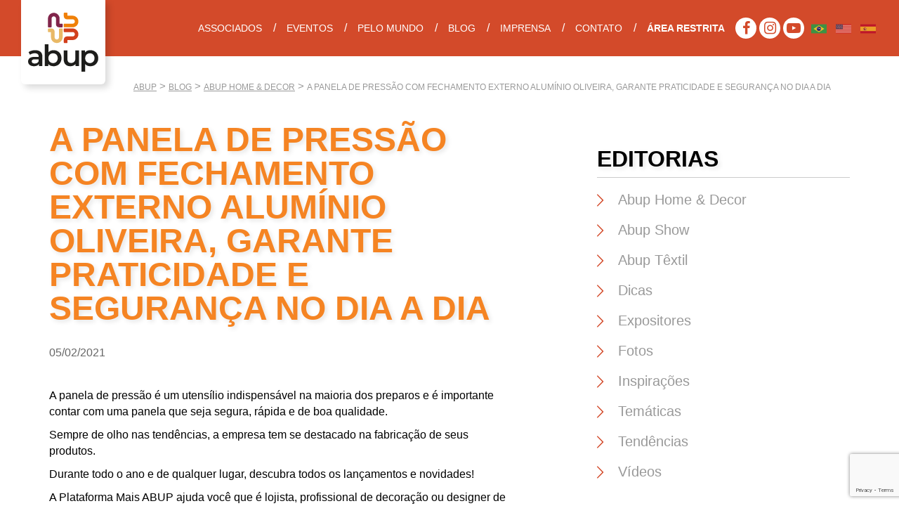

--- FILE ---
content_type: text/html; charset=UTF-8
request_url: https://www.abup.com.br/a-panela-de-pressao-com-fechamento-externo-aluminio-oliveira-garante-praticidade-e-seguranca-no-dia-a-dia/
body_size: 13992
content:
<!DOCTYPE html>
<html lang="pt-BR" itemscope itemtype="https://schema.org/Article">
<head>
  <title>ABUP - Feiras de Decoração e Utilidades Domésticas</title>
  <meta charset="UTF-8">
  <meta name="viewport" content="width=device-width, initial-scale=1, maximum-scale=1, user-scalable=no">
  <meta name="description" content="ABUP - A ABUP fomenta o setor de presentes, decoração, utilidades para o lar e mobiliário, através do patrocínio de feiras profissionais que conectam lojistas com fabricantes, importadores e distribuidores." />
  <meta name="Keywords" content="feira de decoração, presentes, decoração, utilidades domésticas, mesa posta, design, decoração de interiores, gift fair, gifts, houseware, giftware, tableware, móveis, mobiliário, têxteis, tapeçaria, cama, mesa, banho" />
  <meta name="Googlebot" content="all" />
  <meta name="Robots" content="index,follow" />
  <meta name="Revisit" content="2 days" />
  <meta name="facebook-domain-verification" content="m5phhdlg6qnbuz04a2m310a2yp4884" />

  <!-- ESQUEMA -->
  <meta property="place:location:latitude" content="-23.5194549"/>
  <meta property="place:location:longitude" content="-46.6762737"/>
  <meta property="business:contact_data:street_address" content="Avenida Marquês de São Vicente, 1619 - Cj 2322"/>
  <meta property="business:contact_data:locality" content="São Paulo"/>
  <meta property="business:contact_data:postal_code" content="01139-003"/>
  <meta property="business:contact_data:country_name" content="Brasil"/>
  <meta property="business:contact_data:email" content="abup@abup.com.br"/>
  <meta property="business:contact_data:phone_number" content="(11) 4010-5200"/>
  <meta property="business:contact_data:website" content="https://www.abup.com.br"/>
  <meta name="google-site-verification" content="jzmnpcA9_E5fyOjeaFjI9goheGBcsYi0Th9CivW1JW4" />

  <!-- Twitter Card -->
  <meta name="twitter:card" content="summary">
  <meta name="twitter:site" content="https://www.abup.com.br/a-panela-de-pressao-com-fechamento-externo-aluminio-oliveira-garante-praticidade-e-seguranca-no-dia-a-dia/">
  <meta name="twitter:title" content="ABUP">
  <meta name="twitter:description" content="Associação Brasileira das Empresas de Utilidades e Presentes.">
  <meta name="twitter:image" content="https://www.abup.com.br/wp-content/themes/abupshow2024/imagens/jpg/twitter-og.jpg">

  <!-- Open Graph Data -->
  <meta property="og:title" content="A panela de pressão com fechamento externo Alumínio Oliveira, garante praticidade e segurança no dia a dia" />
  <meta property="og:type" content="website" />
  <meta property="og:url" content="https://www.abup.com.br/a-panela-de-pressao-com-fechamento-externo-aluminio-oliveira-garante-praticidade-e-seguranca-no-dia-a-dia/" />
  <meta property="og:image" content="https://www.abup.com.br/wp-content/themes/abupshow2024/imagens/jpg/facebook-og.jpg" />
  <meta property="og:description" content="Associação Brasileira das Empresas de Utilidades e Presentes." />
  <meta property="og:site_name" content="ABUP" />

  <!-- Schema.org markup para o Google+ -->
  <meta itemprop="name" content="ABUP">
  <meta itemprop="description" content="Associação Brasileira das Empresas de Utilidades e Presentes.">
  <meta itemprop="image" content="https://www.abup.com.br/wp-content/themes/abupshow2024/imagens/jpg/facebook-og.jpg">

  <!-- FAVICONS -->
  <link rel="apple-touch-icon" sizes="180x180" href="https://www.abup.com.br/wp-content/themes/abupshow2024/imagens/favicon/apple-touch-icon.png">
  <link rel="icon" type="image/png" sizes="32x32" href="https://www.abup.com.br/wp-content/themes/abupshow2024/imagens/favicon/favicon-32x32.png">
  <link rel="icon" type="image/png" sizes="16x16" href="https://www.abup.com.br/wp-content/themes/abupshow2024/imagens/favicon/favicon-16x16.png">
  <link rel="manifest" href="https://www.abup.com.br/wp-content/themes/abupshow2024/imagens/favicon/site.webmanifest">
  <link rel="mask-icon" href="https://www.abup.com.br/wp-content/themes/abupshow2024/imagens/favicon/safari-pinned-tab.svg" color="#7b2550">
  <meta name="msapplication-TileColor" content="#ffffff">
  <meta name="theme-color" content="#ffffff">
  
  <meta name="adopt-website-id" content="bdde41eb-d611-4f47-8492-1694b55e9fb0" />
  <script src="//tag.goadopt.io/injector.js?website_code=bdde41eb-d611-4f47-8492-1694b55e9fb0" class="adopt-injector"></script>
  <script>window.adoptHideAfterConsent = true;</script>
  <link rel="preconnect" href="https://fonts.googleapis.com"> 
  <link rel="preconnect" href="https://fonts.gstatic.com" crossorigin>
  <link href="https://fonts.googleapis.com/css2?family=Nunito+Sans:ital,opsz,wght@0,6..12,400;0,6..12,700;1,6..12,400;1,6..12,700&display=swap" rel="stylesheet">
  <meta name='robots' content='max-image-preview:large' />
<link rel='dns-prefetch' href='//maps.google.com' />
<link rel='dns-prefetch' href='//d335luupugsy2.cloudfront.net' />
<link rel='dns-prefetch' href='//fonts.googleapis.com' />
<link rel="alternate" title="oEmbed (JSON)" type="application/json+oembed" href="https://www.abup.com.br/wp-json/oembed/1.0/embed?url=https%3A%2F%2Fwww.abup.com.br%2Fa-panela-de-pressao-com-fechamento-externo-aluminio-oliveira-garante-praticidade-e-seguranca-no-dia-a-dia%2F" />
<link rel="alternate" title="oEmbed (XML)" type="text/xml+oembed" href="https://www.abup.com.br/wp-json/oembed/1.0/embed?url=https%3A%2F%2Fwww.abup.com.br%2Fa-panela-de-pressao-com-fechamento-externo-aluminio-oliveira-garante-praticidade-e-seguranca-no-dia-a-dia%2F&#038;format=xml" />
<style id='wp-img-auto-sizes-contain-inline-css' type='text/css'>
img:is([sizes=auto i],[sizes^="auto," i]){contain-intrinsic-size:3000px 1500px}
/*# sourceURL=wp-img-auto-sizes-contain-inline-css */
</style>
<style id='wp-emoji-styles-inline-css' type='text/css'>

	img.wp-smiley, img.emoji {
		display: inline !important;
		border: none !important;
		box-shadow: none !important;
		height: 1em !important;
		width: 1em !important;
		margin: 0 0.07em !important;
		vertical-align: -0.1em !important;
		background: none !important;
		padding: 0 !important;
	}
/*# sourceURL=wp-emoji-styles-inline-css */
</style>
<style id='wp-block-library-inline-css' type='text/css'>
:root{--wp-block-synced-color:#7a00df;--wp-block-synced-color--rgb:122,0,223;--wp-bound-block-color:var(--wp-block-synced-color);--wp-editor-canvas-background:#ddd;--wp-admin-theme-color:#007cba;--wp-admin-theme-color--rgb:0,124,186;--wp-admin-theme-color-darker-10:#006ba1;--wp-admin-theme-color-darker-10--rgb:0,107,160.5;--wp-admin-theme-color-darker-20:#005a87;--wp-admin-theme-color-darker-20--rgb:0,90,135;--wp-admin-border-width-focus:2px}@media (min-resolution:192dpi){:root{--wp-admin-border-width-focus:1.5px}}.wp-element-button{cursor:pointer}:root .has-very-light-gray-background-color{background-color:#eee}:root .has-very-dark-gray-background-color{background-color:#313131}:root .has-very-light-gray-color{color:#eee}:root .has-very-dark-gray-color{color:#313131}:root .has-vivid-green-cyan-to-vivid-cyan-blue-gradient-background{background:linear-gradient(135deg,#00d084,#0693e3)}:root .has-purple-crush-gradient-background{background:linear-gradient(135deg,#34e2e4,#4721fb 50%,#ab1dfe)}:root .has-hazy-dawn-gradient-background{background:linear-gradient(135deg,#faaca8,#dad0ec)}:root .has-subdued-olive-gradient-background{background:linear-gradient(135deg,#fafae1,#67a671)}:root .has-atomic-cream-gradient-background{background:linear-gradient(135deg,#fdd79a,#004a59)}:root .has-nightshade-gradient-background{background:linear-gradient(135deg,#330968,#31cdcf)}:root .has-midnight-gradient-background{background:linear-gradient(135deg,#020381,#2874fc)}:root{--wp--preset--font-size--normal:16px;--wp--preset--font-size--huge:42px}.has-regular-font-size{font-size:1em}.has-larger-font-size{font-size:2.625em}.has-normal-font-size{font-size:var(--wp--preset--font-size--normal)}.has-huge-font-size{font-size:var(--wp--preset--font-size--huge)}.has-text-align-center{text-align:center}.has-text-align-left{text-align:left}.has-text-align-right{text-align:right}.has-fit-text{white-space:nowrap!important}#end-resizable-editor-section{display:none}.aligncenter{clear:both}.items-justified-left{justify-content:flex-start}.items-justified-center{justify-content:center}.items-justified-right{justify-content:flex-end}.items-justified-space-between{justify-content:space-between}.screen-reader-text{border:0;clip-path:inset(50%);height:1px;margin:-1px;overflow:hidden;padding:0;position:absolute;width:1px;word-wrap:normal!important}.screen-reader-text:focus{background-color:#ddd;clip-path:none;color:#444;display:block;font-size:1em;height:auto;left:5px;line-height:normal;padding:15px 23px 14px;text-decoration:none;top:5px;width:auto;z-index:100000}html :where(.has-border-color){border-style:solid}html :where([style*=border-top-color]){border-top-style:solid}html :where([style*=border-right-color]){border-right-style:solid}html :where([style*=border-bottom-color]){border-bottom-style:solid}html :where([style*=border-left-color]){border-left-style:solid}html :where([style*=border-width]){border-style:solid}html :where([style*=border-top-width]){border-top-style:solid}html :where([style*=border-right-width]){border-right-style:solid}html :where([style*=border-bottom-width]){border-bottom-style:solid}html :where([style*=border-left-width]){border-left-style:solid}html :where(img[class*=wp-image-]){height:auto;max-width:100%}:where(figure){margin:0 0 1em}html :where(.is-position-sticky){--wp-admin--admin-bar--position-offset:var(--wp-admin--admin-bar--height,0px)}@media screen and (max-width:600px){html :where(.is-position-sticky){--wp-admin--admin-bar--position-offset:0px}}

/*# sourceURL=wp-block-library-inline-css */
</style><style id='global-styles-inline-css' type='text/css'>
:root{--wp--preset--aspect-ratio--square: 1;--wp--preset--aspect-ratio--4-3: 4/3;--wp--preset--aspect-ratio--3-4: 3/4;--wp--preset--aspect-ratio--3-2: 3/2;--wp--preset--aspect-ratio--2-3: 2/3;--wp--preset--aspect-ratio--16-9: 16/9;--wp--preset--aspect-ratio--9-16: 9/16;--wp--preset--color--black: #000000;--wp--preset--color--cyan-bluish-gray: #abb8c3;--wp--preset--color--white: #ffffff;--wp--preset--color--pale-pink: #f78da7;--wp--preset--color--vivid-red: #cf2e2e;--wp--preset--color--luminous-vivid-orange: #ff6900;--wp--preset--color--luminous-vivid-amber: #fcb900;--wp--preset--color--light-green-cyan: #7bdcb5;--wp--preset--color--vivid-green-cyan: #00d084;--wp--preset--color--pale-cyan-blue: #8ed1fc;--wp--preset--color--vivid-cyan-blue: #0693e3;--wp--preset--color--vivid-purple: #9b51e0;--wp--preset--gradient--vivid-cyan-blue-to-vivid-purple: linear-gradient(135deg,rgb(6,147,227) 0%,rgb(155,81,224) 100%);--wp--preset--gradient--light-green-cyan-to-vivid-green-cyan: linear-gradient(135deg,rgb(122,220,180) 0%,rgb(0,208,130) 100%);--wp--preset--gradient--luminous-vivid-amber-to-luminous-vivid-orange: linear-gradient(135deg,rgb(252,185,0) 0%,rgb(255,105,0) 100%);--wp--preset--gradient--luminous-vivid-orange-to-vivid-red: linear-gradient(135deg,rgb(255,105,0) 0%,rgb(207,46,46) 100%);--wp--preset--gradient--very-light-gray-to-cyan-bluish-gray: linear-gradient(135deg,rgb(238,238,238) 0%,rgb(169,184,195) 100%);--wp--preset--gradient--cool-to-warm-spectrum: linear-gradient(135deg,rgb(74,234,220) 0%,rgb(151,120,209) 20%,rgb(207,42,186) 40%,rgb(238,44,130) 60%,rgb(251,105,98) 80%,rgb(254,248,76) 100%);--wp--preset--gradient--blush-light-purple: linear-gradient(135deg,rgb(255,206,236) 0%,rgb(152,150,240) 100%);--wp--preset--gradient--blush-bordeaux: linear-gradient(135deg,rgb(254,205,165) 0%,rgb(254,45,45) 50%,rgb(107,0,62) 100%);--wp--preset--gradient--luminous-dusk: linear-gradient(135deg,rgb(255,203,112) 0%,rgb(199,81,192) 50%,rgb(65,88,208) 100%);--wp--preset--gradient--pale-ocean: linear-gradient(135deg,rgb(255,245,203) 0%,rgb(182,227,212) 50%,rgb(51,167,181) 100%);--wp--preset--gradient--electric-grass: linear-gradient(135deg,rgb(202,248,128) 0%,rgb(113,206,126) 100%);--wp--preset--gradient--midnight: linear-gradient(135deg,rgb(2,3,129) 0%,rgb(40,116,252) 100%);--wp--preset--font-size--small: 13px;--wp--preset--font-size--medium: 20px;--wp--preset--font-size--large: 36px;--wp--preset--font-size--x-large: 42px;--wp--preset--spacing--20: 0.44rem;--wp--preset--spacing--30: 0.67rem;--wp--preset--spacing--40: 1rem;--wp--preset--spacing--50: 1.5rem;--wp--preset--spacing--60: 2.25rem;--wp--preset--spacing--70: 3.38rem;--wp--preset--spacing--80: 5.06rem;--wp--preset--shadow--natural: 6px 6px 9px rgba(0, 0, 0, 0.2);--wp--preset--shadow--deep: 12px 12px 50px rgba(0, 0, 0, 0.4);--wp--preset--shadow--sharp: 6px 6px 0px rgba(0, 0, 0, 0.2);--wp--preset--shadow--outlined: 6px 6px 0px -3px rgb(255, 255, 255), 6px 6px rgb(0, 0, 0);--wp--preset--shadow--crisp: 6px 6px 0px rgb(0, 0, 0);}:where(.is-layout-flex){gap: 0.5em;}:where(.is-layout-grid){gap: 0.5em;}body .is-layout-flex{display: flex;}.is-layout-flex{flex-wrap: wrap;align-items: center;}.is-layout-flex > :is(*, div){margin: 0;}body .is-layout-grid{display: grid;}.is-layout-grid > :is(*, div){margin: 0;}:where(.wp-block-columns.is-layout-flex){gap: 2em;}:where(.wp-block-columns.is-layout-grid){gap: 2em;}:where(.wp-block-post-template.is-layout-flex){gap: 1.25em;}:where(.wp-block-post-template.is-layout-grid){gap: 1.25em;}.has-black-color{color: var(--wp--preset--color--black) !important;}.has-cyan-bluish-gray-color{color: var(--wp--preset--color--cyan-bluish-gray) !important;}.has-white-color{color: var(--wp--preset--color--white) !important;}.has-pale-pink-color{color: var(--wp--preset--color--pale-pink) !important;}.has-vivid-red-color{color: var(--wp--preset--color--vivid-red) !important;}.has-luminous-vivid-orange-color{color: var(--wp--preset--color--luminous-vivid-orange) !important;}.has-luminous-vivid-amber-color{color: var(--wp--preset--color--luminous-vivid-amber) !important;}.has-light-green-cyan-color{color: var(--wp--preset--color--light-green-cyan) !important;}.has-vivid-green-cyan-color{color: var(--wp--preset--color--vivid-green-cyan) !important;}.has-pale-cyan-blue-color{color: var(--wp--preset--color--pale-cyan-blue) !important;}.has-vivid-cyan-blue-color{color: var(--wp--preset--color--vivid-cyan-blue) !important;}.has-vivid-purple-color{color: var(--wp--preset--color--vivid-purple) !important;}.has-black-background-color{background-color: var(--wp--preset--color--black) !important;}.has-cyan-bluish-gray-background-color{background-color: var(--wp--preset--color--cyan-bluish-gray) !important;}.has-white-background-color{background-color: var(--wp--preset--color--white) !important;}.has-pale-pink-background-color{background-color: var(--wp--preset--color--pale-pink) !important;}.has-vivid-red-background-color{background-color: var(--wp--preset--color--vivid-red) !important;}.has-luminous-vivid-orange-background-color{background-color: var(--wp--preset--color--luminous-vivid-orange) !important;}.has-luminous-vivid-amber-background-color{background-color: var(--wp--preset--color--luminous-vivid-amber) !important;}.has-light-green-cyan-background-color{background-color: var(--wp--preset--color--light-green-cyan) !important;}.has-vivid-green-cyan-background-color{background-color: var(--wp--preset--color--vivid-green-cyan) !important;}.has-pale-cyan-blue-background-color{background-color: var(--wp--preset--color--pale-cyan-blue) !important;}.has-vivid-cyan-blue-background-color{background-color: var(--wp--preset--color--vivid-cyan-blue) !important;}.has-vivid-purple-background-color{background-color: var(--wp--preset--color--vivid-purple) !important;}.has-black-border-color{border-color: var(--wp--preset--color--black) !important;}.has-cyan-bluish-gray-border-color{border-color: var(--wp--preset--color--cyan-bluish-gray) !important;}.has-white-border-color{border-color: var(--wp--preset--color--white) !important;}.has-pale-pink-border-color{border-color: var(--wp--preset--color--pale-pink) !important;}.has-vivid-red-border-color{border-color: var(--wp--preset--color--vivid-red) !important;}.has-luminous-vivid-orange-border-color{border-color: var(--wp--preset--color--luminous-vivid-orange) !important;}.has-luminous-vivid-amber-border-color{border-color: var(--wp--preset--color--luminous-vivid-amber) !important;}.has-light-green-cyan-border-color{border-color: var(--wp--preset--color--light-green-cyan) !important;}.has-vivid-green-cyan-border-color{border-color: var(--wp--preset--color--vivid-green-cyan) !important;}.has-pale-cyan-blue-border-color{border-color: var(--wp--preset--color--pale-cyan-blue) !important;}.has-vivid-cyan-blue-border-color{border-color: var(--wp--preset--color--vivid-cyan-blue) !important;}.has-vivid-purple-border-color{border-color: var(--wp--preset--color--vivid-purple) !important;}.has-vivid-cyan-blue-to-vivid-purple-gradient-background{background: var(--wp--preset--gradient--vivid-cyan-blue-to-vivid-purple) !important;}.has-light-green-cyan-to-vivid-green-cyan-gradient-background{background: var(--wp--preset--gradient--light-green-cyan-to-vivid-green-cyan) !important;}.has-luminous-vivid-amber-to-luminous-vivid-orange-gradient-background{background: var(--wp--preset--gradient--luminous-vivid-amber-to-luminous-vivid-orange) !important;}.has-luminous-vivid-orange-to-vivid-red-gradient-background{background: var(--wp--preset--gradient--luminous-vivid-orange-to-vivid-red) !important;}.has-very-light-gray-to-cyan-bluish-gray-gradient-background{background: var(--wp--preset--gradient--very-light-gray-to-cyan-bluish-gray) !important;}.has-cool-to-warm-spectrum-gradient-background{background: var(--wp--preset--gradient--cool-to-warm-spectrum) !important;}.has-blush-light-purple-gradient-background{background: var(--wp--preset--gradient--blush-light-purple) !important;}.has-blush-bordeaux-gradient-background{background: var(--wp--preset--gradient--blush-bordeaux) !important;}.has-luminous-dusk-gradient-background{background: var(--wp--preset--gradient--luminous-dusk) !important;}.has-pale-ocean-gradient-background{background: var(--wp--preset--gradient--pale-ocean) !important;}.has-electric-grass-gradient-background{background: var(--wp--preset--gradient--electric-grass) !important;}.has-midnight-gradient-background{background: var(--wp--preset--gradient--midnight) !important;}.has-small-font-size{font-size: var(--wp--preset--font-size--small) !important;}.has-medium-font-size{font-size: var(--wp--preset--font-size--medium) !important;}.has-large-font-size{font-size: var(--wp--preset--font-size--large) !important;}.has-x-large-font-size{font-size: var(--wp--preset--font-size--x-large) !important;}
/*# sourceURL=global-styles-inline-css */
</style>

<style id='classic-theme-styles-inline-css' type='text/css'>
/*! This file is auto-generated */
.wp-block-button__link{color:#fff;background-color:#32373c;border-radius:9999px;box-shadow:none;text-decoration:none;padding:calc(.667em + 2px) calc(1.333em + 2px);font-size:1.125em}.wp-block-file__button{background:#32373c;color:#fff;text-decoration:none}
/*# sourceURL=/wp-includes/css/classic-themes.min.css */
</style>
<link rel='stylesheet' id='bogo-css' href='https://www.abup.com.br/wp-content/plugins/bogo/includes/css/style.css?ver=3.9.1' type='text/css' media='all' />
<link rel='stylesheet' id='contact-form-7-css' href='https://www.abup.com.br/wp-content/plugins/contact-form-7/includes/css/styles.css?ver=6.1.4' type='text/css' media='all' />
<link rel='stylesheet' id='tema-bootstrap-css' href='https://www.abup.com.br/wp-content/themes/abupshow2024/css/bootstrap.css?ver=3.3.6' type='text/css' media='screen' />
<link rel='stylesheet' id='tema-slick-css' href='https://www.abup.com.br/wp-content/themes/abupshow2024/css/slick.css?ver=1.6.0' type='text/css' media='screen' />
<link rel='stylesheet' id='tema-fancybox-css' href='https://www.abup.com.br/wp-content/themes/abupshow2024/css/jquery.fancybox.min.css?ver=3.1' type='text/css' media='screen' />
<link rel='stylesheet' id='tema-nivo-css' href='https://www.abup.com.br/wp-content/themes/abupshow2024/css/nivo-lightbox.css?ver=1.2.0' type='text/css' media='screen' />
<link rel='stylesheet' id='tema-nivo-default-css' href='https://www.abup.com.br/wp-content/themes/abupshow2024/css/nivo-lightbox-default.css?ver=1.0(Uebi)' type='text/css' media='screen' />
<link rel='stylesheet' id='tema-social-likes_flat-css' href='https://www.abup.com.br/wp-content/themes/abupshow2024/css/social-likes_flat.css?ver=3.1' type='text/css' media='screen' />
<link rel='stylesheet' id='tema-principal-css' href='https://www.abup.com.br/wp-content/themes/abupshow2024/style.css?ver=20250417' type='text/css' media='screen' />
<link rel='stylesheet' id='tema-montserrat-css' href='https://fonts.googleapis.com/css2?family=Raleway%3Aital%2Cwght%400%2C100..900%3B1%2C100..900&#038;display=swap&#038;ver=20250417' type='text/css' media='screen' />
<script type="text/javascript" src="https://www.abup.com.br/wp-includes/js/jquery/jquery.min.js?ver=3.7.1" id="jquery-core-js"></script>
<script type="text/javascript" src="https://www.abup.com.br/wp-includes/js/jquery/jquery-migrate.min.js?ver=3.4.1" id="jquery-migrate-js"></script>
<link rel="https://api.w.org/" href="https://www.abup.com.br/wp-json/" /><link rel="alternate" title="JSON" type="application/json" href="https://www.abup.com.br/wp-json/wp/v2/posts/29377" /><link rel="EditURI" type="application/rsd+xml" title="RSD" href="https://www.abup.com.br/xmlrpc.php?rsd" />
<meta name="generator" content="WordPress 6.9" />
<link rel="canonical" href="https://www.abup.com.br/a-panela-de-pressao-com-fechamento-externo-aluminio-oliveira-garante-praticidade-e-seguranca-no-dia-a-dia/" />
<link rel='shortlink' href='https://www.abup.com.br/?p=29377' />
<link rel="preconnect" href="https://fonts.googleapis.com/"><link rel="preconnect" href="https://fonts.gstatic.com/" crossorigin>
  <!-- Google Tag Manager -->
<script>(function(w,d,s,l,i){w[l]=w[l]||[];w[l].push({'gtm.start':
new Date().getTime(),event:'gtm.js'});var f=d.getElementsByTagName(s)[0],
j=d.createElement(s),dl=l!='dataLayer'?'&l='+l:'';j.async=true;j.src=
'https://www.googletagmanager.com/gtm.js?id='+i+dl;f.parentNode.insertBefore(j,f);
})(window,document,'script','dataLayer','GTM-K99GQNH');</script>
<!-- End Google Tag Manager -->

</head>

<body id="post" template="https://www.abup.com.br/wp-content/themes/abupshow2024">

  <!-- Google Tag Manager (noscript) -->
  <noscript><iframe src="https://www.googletagmanager.com/ns.html?id=GTM-K99GQNH"
  height="0" width="0" style="display:none;visibility:hidden"></iframe></noscript>
  <!-- End Google Tag Manager (noscript) -->

	<div id="fb-root"></div>
  <script>
    (function(d, s, id) {
      var js, fjs = d.getElementsByTagName(s)[0];
      if (d.getElementById(id)) return;
      js = d.createElement(s); js.id = id;
      js.src = "//connect.facebook.net/pt_BR/sdk.js#xfbml=1&version=v2.9";
      fjs.parentNode.insertBefore(js, fjs);
    }(document, 'script', 'facebook-jssdk'));
  </script>
  <div id="fb-root"></div>

  <!-- Facebook Pixel Code -->
  <script>
  !function(f,b,e,v,n,t,s)
  {if(f.fbq)return;n=f.fbq=function(){n.callMethod?
  n.callMethod.apply(n,arguments):n.queue.push(arguments)};
  if(!f._fbq)f._fbq=n;n.push=n;n.loaded=!0;n.version='2.0';
  n.queue=[];t=b.createElement(e);t.async=!0;
  t.src=v;s=b.getElementsByTagName(e)[0];
  s.parentNode.insertBefore(t,s)}(window,document,'script',
  'https://connect.facebook.net/en_US/fbevents.js');
  fbq('init', '179267090730915');
  fbq('track', 'PageView');
  </script>
  <noscript>
  <img height="1" width="1"
  src="https://www.facebook.com/tr?id=179267090730915&ev=PageView
  &noscript=1"/>
  </noscript>
  <!-- End Facebook Pixel Code -->

  <!-- Facebook Pixel Code -->
<script>
!function(f,b,e,v,n,t,s)
{if(f.fbq)return;n=f.fbq=function(){n.callMethod?
n.callMethod.apply(n,arguments):n.queue.push(arguments)};
if(!f._fbq)f._fbq=n;n.push=n;n.loaded=!0;n.version='2.0';
n.queue=[];t=b.createElement(e);t.async=!0;
t.src=v;s=b.getElementsByTagName(e)[0];
s.parentNode.insertBefore(t,s)}(window, document,'script',
'https://connect.facebook.net/en_US/fbevents.js');
fbq('init', '544940546688582');
fbq('track', 'PageView');
</script>
<noscript><img height="1" width="1" style="display:none"
src="https://www.facebook.com/tr?id=544940546688582&ev=PageView&noscript=1"
/></noscript>
<!-- End Facebook Pixel Code -->

  <header class="animados">
    <h1>
      <a href="https://www.abup.com.br?home=ok"><img src="https://www.abup.com.br/wp-content/themes/abupshow2024/imagens/svg/marca.svg" alt="ABUP - Feiras de Decoração e Utilidades Domésticas" /></a>
    </h1>
          <nav id="navegacao">
                  <div class="menu-menu-principal-container">
            <ul id="menu-menu-principal" class="menu">
              <!-- <li id="menu-item-15709" class="menu-item-home page-item-5 menu-item-15709 "><a href="https://www.abup.com.br/">Inicial</a></li> -->
              <li id="menu-item-14791" class="menu-item-has-children menu-item-14791 "><a href="https://www.abup.com.br/associados/lista-de-associados/">Associados</a>
                <ul class="sub-menu">
                  <li id="menu-item-15418" class="menu-item-15418 "><a href="https://www.abup.com.br/associados/lista-de-associados/">Lista de Associados</a></li>
                  <li id="menu-item-15419" class="menu-item-15419 "><a href="https://www.abup.com.br/associe-se/">Como expor</a></li>
                </ul>
              </li>
              <li id="menu-item-14792" class="menu-item-has-children menu-item-14792 "><a href="https://www.abup.com.br/eventos_abup/">Eventos</a>
                <ul class="sub-menu">
                  <li id="menu-item-15990" class="menu-item-15990"><a href="https://www.abup.com.br/abupshow_anhembi/" style="line-height: 1;  align-items: center; height:auto; padding: 10px 20px; text-align: left;">ABUP SHOW Home · Gift · Têxtil · Decor</a></li>  
                  <li id="menu-item-15990" class="menu-item-15990"><a href="https://www.abup.com.br/abupshow_promagno/" style="line-height: 1; display: flex; align-items: center; height:auto; padding: 10px 20px; text-align: left">ABUP SHOW</a></li>
                  <li id="menu-item-14832" class="menu-item-14832 "><a href="https://www.abup.com.br/eventos_abup/eventos-anteriores/" style="text-align: left;">Eventos anteriores</a></li>
                </ul>
              </li>

              <!--
              <li id="menu-item-14792" class="menu-item-has-children menu-item-14792"><a href="#">Próximos<br> Eventos</a>
                <ul class="sub-menu">
                  <li id="menu-item-15990" class="menu-item-15990"><a href="https://www.abup.com.br/homegift-textil/" style="line-height: 1; display: flex; align-items: center; height:auto; padding: 10px 20px; text-align: left">Home & Gift | Têxtil & Home - fev/23</a></li>
                  <li id="menu-item-15990" class="menu-item-15990"><a href="https://www.abup.com.br/decorshow/" style="line-height: 1; display: flex; align-items: center; height:auto; padding: 10px 20px; text-align: left">Decor Show | Têxtil & Home - fev/23 </a></li>
                </ul>
              </li>

              <li id="menu-item-15606" class="menu-item-15606 "><a href="https://www.abup.com.br/eventos_abup/app-do-evento/">App</a></li>
              <li id="menu-item-20925" class="menu-item-15419 "><a href="https://www.abup.com.br/projeto-celula//">Projeto Célula</a></li> --> 

              <li id="menu-item-14792" class="menu-item-has-children menu-item-14792 "><a href="https://www.abup.com.br/eventos_abup/">PELO MUNDO</a>
                <ul class="sub-menu">
                  <li><a href="https://www.abup.com.br/intergift2022/">INTERGIFT</a></li>
                  <li><a href="https://www.abup.com.br/brazil-essentially-diverse/">ABUP NA BRAZIL: ESSENTIALLY DIVERSE 2019</a></li>  
                  <li class="menu-item-has-children">
                    <a href="#">BREF, DESIGN & ART</a>
                    <ul class="sub-menu">
                      <li><a href="https://www.abup.com.br/brefdesignart/">2023</a></li>
                      <li><a href="https://www.abup.com.br/brefdesignart2024/">2024</a></li>
                      <li><a href="https://www.abup.com.br/brefdesignart2025/">2025</a></li>
                    </ul>
                  </li>
                  <li class="menu-item-has-children">
                    <a href="#">The Inspired Home Show</a>
                    <ul class="sub-menu">
                      <li><a href="https://www.abup.com.br/the-inspired-home-show-2023/">2023</a></li>
                      <li><a href="https://www.abup.com.br/the-inspired-home-show-2024/">2024</a></li>
                      <li><a href="https://www.abup.com.br/the-inspired-home-show-2025/">2025</a></li>
                    </ul>
                  </li>
                  <li class="menu-item-has-children">
                    <a href="#">INDEX</a>
                    <ul class="sub-menu">
                        <li><a href="https://www.abup.com.br/index2023/">2023</a></li>
                        <li><a href="https://www.abup.com.br/index2024/">2024</a></li>
                        <li><a href="https://www.abup.com.br/index2025/">2025</a></li>
                    </ul>
                  </li>
                  <li class="menu-item-has-children">
                    <a href="#">AMBIENTE FAIR</a>
                    <ul class="sub-menu">
                        <li><a href="https://www.abup.com.br/ambiente-messefrankfurt-com-br/">2020</a></li>
                        <li><a href="https://www.abup.com.br/ambiente-messefrankfurt-2023/">2023</a></li>
                        <li><a href="https://www.abup.com.br/ambiente-messefrankfurt-2024/">2024</a></li>
                        <li><a href="https://www.abup.com.br/ambiente-messefrankfurt-2025/">2025</a></li>
                    </ul>
                  </li>
                  <li class="menu-item-has-children"> 
                    <a href="#">MAISON & OBJET PARIS</a>
                    <ul class="sub-menu">
                        <li><a href="https://www.abup.com.br/maisonetobjet2019/">2019</a></li>
                        <li><a href="https://www.abup.com.br/maisonetobjet2022/">2022</a></li>
                        <li><a href="https://www.abup.com.br/maisonetobjet2023/">2023</a></li>
                        <li><a href="https://www.abup.com.br/maisonetobjet2024/">2024</a></li>
                        <li><a href="https://www.abup.com.br/maisonetobjet2025/">2025</a></li>
                    </ul>
                  </li>
                </ul>
              </li>

              <li id="menu-item-14833" class="menu-item-14833 "><a href="https://www.abup.com.br/blog/">BLOG</a></li>

              <li id="menu-item-14834" class="menu-item-has-children menu-item-14834 "><a href="https://www.abup.com.br/imprensa/">Imprensa</a>
                <ul class="sub-menu">
                  <li id="menu-item-20917" class="menu-item-14846 "><a href="https://www.abup.com.br/imprensa/fotos-videos/">Fotos & Vídeos</a></li>
                  <!-- <li id="menu-item-14846" class="menu-item-14846 "><a href="https://www.abup.com.br/imprensa/credenciamento-jornalistas/">Credenciamento</a></li> -->
                  <li class="page_item page-item-22902"><a href="https://www.abup.com.br/imprensa/releases-abup/">Releases – ABUP</a></li>
                  <li class="page_item page-item-14842"><a href="https://www.abup.com.br/imprensa/releases-expositor/">Releases – Expositor</a></li>
                  <li id="menu-item-14848" class="menu-item-14848 "><a href="https://www.abup.com.br/imprensa/abup-na-midia/">ABUP na mídia</a></li>
                  <li id="menu-item-14899" class="menu-item-14899 "><a href="https://www.abup.com.br/imprensa/assessoria/">Contato</a></li>
                </ul>
              </li>
              <li id="menu-item-14835" class="menu-item-has-children menu-item-14835 ">
                <a href="https://www.abup.com.br/contato/">Contato</a>

                <ul class="sub-menu">
                  <li class="menu-item-14835"><a href="https://www.abup.com.br/contato/">Fale Conosco</a></li>
                  <li class="menu-item-15419 "><a href="https://www.abup.com.br/associados/associe-se/">Como expor</a></li>
                </ul>
              </li>
              <li style="padding-right: 5px"><a href="https://abupcaex.com.br" style="font-weight: bold">Área restrita</a></li>
            </ul>
          </div>

          
        <ul class="midias" style="width: auto; padding-right: 5px;">
          <li><a href="https://www.facebook.com/abupoficial/" class="icon-facebook" target="_blank">Facebook</a></li>
          <!-- <li><a href="https://twitter.com/Abup_Show" class="icon-twitter" target="_blank">Twitter</a></li> -->
          <li><a href="https://www.instagram.com/abup_oficial/" class="icon-instagram" target="_blank">Instagram</a></li>
          <!-- <li><a href="https://br.pinterest.com/abup_oficial/" class="icon-pinterest" target="_blank">Pinterest</a></li> -->
          <li><a href="https://www.youtube.com/abupoficial" class="icon-youtube-play" target="_blank">Youtube</a></li>
        </ul>

        <ul class="idiomas" style="padding: 0 5px">
          <li  style="width: 35px;"><a href="https://www.abup.com.br/" class="atual" style="padding-right: 0; "><img src="https://www.abup.com.br/wp-content/themes/abupshow2024/imagens/svg/pt.svg" style="width: 25px ; height: auto;" /></a></li>
          <li  style="width: 35px;"><a href="https://www.abup.com.br/en/" style="padding-right: 0; "><img src="https://www.abup.com.br/wp-content/themes/abupshow2024/imagens/svg/en.svg" style="width: 25px ; height: auto;" /></a></li>
          <li  style="width: 35px;"><a href="https://www.abup.com.br/es/" style="padding-right: 0; "><img src="https://www.abup.com.br/wp-content/themes/abupshow2024/imagens/svg/es.svg" style="width: 25px ; height: auto;" /></a></li>
          <!-- <li><a href="https://www.abup.com.br/?home=ok" class="atual">PT</a></li>
          <li><a href="https://www.abup.com.br/en/?home=ok" >EN</a></li>
          <li><a href="https://www.abup.com.br/es/?home=ok" >ES</a></li> -->
        </ul>

      </nav>
        </header>
  
  	<main>
		<section class="container">
			<div class="row">
				<div class="breadchump col-xs-12">
		      <span property="itemListElement" typeof="ListItem"><a property="item" typeof="WebPage" title="Go to ABUP." href="https://www.abup.com.br" class="home"><span property="name">ABUP</span></a><meta property="position" content="1"></span> &gt; <span property="itemListElement" typeof="ListItem"><a property="item" typeof="WebPage" title="Go to BLOG." href="https://www.abup.com.br/blog/" class="post-root post post-post"><span property="name">BLOG</span></a><meta property="position" content="2"></span> &gt; <span property="itemListElement" typeof="ListItem"><a property="item" typeof="WebPage" title="Go to the Abup Home &amp; Decor category archives." href="https://www.abup.com.br/category/home-e-decor/" class="taxonomy category"><span property="name">Abup Home &amp; Decor</span></a><meta property="position" content="3"></span> &gt; <span property="itemListElement" typeof="ListItem"><span property="name">A panela de pressão com fechamento externo Alumínio Oliveira, garante praticidade e segurança no dia a dia</span><meta property="position" content="4"></span>		    </div>
				<article class="col-xs-12 col-sm-7">
					<h2>A panela de pressão com fechamento externo Alumínio Oliveira, garante praticidade e segurança no dia a dia</h2>
					<small class="data">05/02/2021</small>

					<p>A panela de pressão é um utensílio indispensável na maioria dos preparos e é importante contar com uma panela que seja segura, rápida e de boa qualidade.</p>
<p>Sempre de olho nas tendências, a empresa tem se destacado na fabricação de seus produtos.</p>
<p>Durante todo o ano e de qualquer lugar, descubra todos os lançamentos e novidades!</p>
<p>A Plataforma Mais ABUP ajuda você que é lojista, profissional de decoração ou designer de interiores a encontrar novos produtos e novos fornecedores.</p>
<p>Conecte-se com os principais fabricantes, importadores e distribuidores do mercado de decoração, utilidades domésticas, mesa posta, têxteis para casa, presentes e artesanato autoral brasileiro.</p>
<p>Cadastre-se gratuitamente (link em nossa bio).</p>
<p>Exclusiva para lojistas, designers de interiores e arquitetos.</p>

					<div class="social-likes" data-counters="no" data-url="https://www.abup.com.br/a-panela-de-pressao-com-fechamento-externo-aluminio-oliveira-garante-praticidade-e-seguranca-no-dia-a-dia/" data-title="A panela de pressão com fechamento externo Alumínio Oliveira, garante praticidade e segurança no dia a dia">
						<div class="facebook" title="Compartilhe no Facebook">Facebook</div>
						<div class="twitter" data-via="abupshow" data-related="abupshow:A panela de pressão com fechamento externo Alumínio Oliveira, garante praticidade e segurança no dia a dia" title="Compartilhe no Twitter">Twitter</div>
						<div class="plusone" title="Compartilhe no Google+">Google+</div>
						<div class="pinterest" title="Compartilhar imagens no Pinterest" data-media="https://www.abup.com.br/wp-content/uploads/2021/03/abup_A-panela-de-pressao-com-fechamento-externo-Aluminio-Oliveira-garante-praticidade-e-seguranca-no-dia-a-dia-300x300.jpg">Pinterest</div>
					</div>

					<h3>Comentários do facebook</h3>
					<div class="fb-comments" data-href="https://www.abup.com.br/a-panela-de-pressao-com-fechamento-externo-aluminio-oliveira-garante-praticidade-e-seguranca-no-dia-a-dia/" data-width="100%" data-numposts="5"></div>
				</article>
				<aside class="col-xs-12 col-sm-5 col-md-offset-1 col-md-4">
					<h2>Editorias</h2>
					<ul>
							<li class="cat-item cat-item-21"><a href="https://www.abup.com.br/category/home-e-decor/">Abup Home &amp; Decor</a>
</li>
	<li class="cat-item cat-item-251"><a href="https://www.abup.com.br/category/abup-show/">Abup Show</a>
</li>
	<li class="cat-item cat-item-115"><a href="https://www.abup.com.br/category/abup-textil/">Abup Têxtil</a>
</li>
	<li class="cat-item cat-item-64"><a href="https://www.abup.com.br/category/dicas/">Dicas</a>
</li>
	<li class="cat-item cat-item-62"><a href="https://www.abup.com.br/category/expositores/">Expositores</a>
</li>
	<li class="cat-item cat-item-7"><a href="https://www.abup.com.br/category/fotos/">Fotos</a>
</li>
	<li class="cat-item cat-item-65"><a href="https://www.abup.com.br/category/inspiracoes/">Inspirações</a>
</li>
	<li class="cat-item cat-item-249"><a href="https://www.abup.com.br/category/tematicas/">Temáticas</a>
</li>
	<li class="cat-item cat-item-63"><a href="https://www.abup.com.br/category/tendencias/">Tendências</a>
</li>
	<li class="cat-item cat-item-24"><a href="https://www.abup.com.br/category/videos/">Vídeos</a>
</li>
					</ul>
				</aside>
			</div>
		</section>
	</main>
	      <footer class="animados">
      <div id="maisAbup" style="padding-top: 30px; padding-bottom: 30px; background: #f7f7f7;">
        <div class="container">
          <div class="row">
            <a href="https://mais.abup.com.br" target="_blank" class="col-xs-10 col-xs-offset-1 col-sm-8 col-sm-offset-2">
              <img style="max-width: 100%; margin: 0 auto;" src="https://www.abup.com.br/wp-content/uploads/2025/02/mais-banner-2025-2.webp" class="hidden-sm hidden-lg" alt="Conecte-se com os principais fornecedores de Decoração, UD e Têxteis para Casa" />
              <img style="max-width: 100%; margin: 0 auto;" src="https://www.abup.com.br/wp-content/uploads/2025/02/mais-banner-2025-3.webp" class="hidden-xs" alt="Conecte-se com os principais fornecedores de Decoração, UD e Têxteis para Casa" /> 
              
              <!-- 
              <img style="max-width: 100%; margin: 0 auto;" src="https://www.abup.com.br/wp-content/themes/abupshow2024/imagens/jpg/banners/rodape/mobile/14.jpg" class="hidden-sm hidden-lg" alt="Conecte-se com os principais fornecedores de Decoração, UD e Têxteis para Casa" />
              <img style="max-width: 100%; margin: 0 auto;" src="https://www.abup.com.br/wp-content/themes/abupshow2024/imagens/jpg/banners/rodape/desktop/10.jpg" class="hidden-xs" alt="Conecte-se com os principais fornecedores de Decoração, UD e Têxteis para Casa" /> 
              -->
            </a>
          </div>
        </div>
      </div>
      
      <div id="apoio">
        <div class="container">
          <div class="row">
            <div class="col-xs-12">
              <ul class="row">
                <ul class="row">

                <li class="col-xs-12" style="background: none; border: 0">
                  <h2 style="font-size: 3rem; font-weight: normal;">AFILIADO</h2>
                </li>

                <li class="col-xs-12 col-sm-6 col-sm-offset-3 col-md-4 col-md-offset-4 item" style="background: none"><a href="#" target="_blank"><img src="https://www.abup.com.br/wp-content/uploads/2025/09/ajustado-ubrafe.webp" style="max-height: 3rem !important;" /></a></li>
                
              </ul>
            </div>
          </div>
        </div>
      </div>
      
      <div id="apoio">
        <div class="container">
          <div class="row">
            <div class="col-xs-12">
              <ul class="row">
                <!--
                <li class="col-xs-12 col-sm-6">
                  <h4>SERVIÇOS</h4>
                  <a href="https://rektacred.azurewebsites.net/Account/Login?ReturnUrl=%2F%3Forigem%3DABUP" target="_blank">
                    <img src="https://www.abup.com.br/wp-content/uploads/2019/09/Rekta-logo.png" alt="">
                  </a>
                </li>
                -->
                <ul class="row">

                <li class="col-xs-12" style="background: none; border: 0">
                  <h2 style="font-size: 3rem; font-weight: normal;">PARCERIA</h2>
                </li>
                <li class="col-xs-12 col-sm-6 col-md-2 col-md-offset-1 item"><a href="https://www.baressp.com.br" target="_blank"><img src="https://www.abup.com.br/wp-content/themes/abupshow2024/feiras/webp/logotipo_baressppng.webp" style="max-width: 110px; display: block;"></a></li>
                <li class="col-xs-12 col-sm-6 col-md-2 item"><a href="https://visitesaopaulo.com" target="_blank"><img src="https://www.abup.com.br/wp-content/uploads/2025/01/VSPCB.png"></a></li> 
                <li class="col-xs-12 col-sm-6 col-md-2 item"><a href="https://spnegocios.com" target="_blank"><img src="https://www.abup.com.br/wp-content/themes/abupshow2024/feiras/webp/SP-NEGOCIOS.webp"></a></li>
                <li class="col-xs-12 col-sm-6 col-md-2 item"><a href="https://www.ups.com/" target="_blank"><img src="https://www.abup.com.br/wp-content/themes/abupshow2024/feiras/webp/ups.webp" class="ups"></a></li>
                <li class="col-xs-12 col-sm-6 col-md-2 item"><a href="https://en.cialdnb.com/" target="_blank"><img src="https://www.abup.com.br/wp-content/uploads/2025/12/cial-logo.webp" class="CIAL"></a></li>
              </ul>
              <style media="screen">
                @media (min-width: 992px){
                  
                  #apoio .item a{
                    margin: 0 10px;
                    display: block;
                  }
                  #apoio .item img{
                    max-width: 100% !important;
                    max-height: 100% !important;
                    display: block;
                  }
                  #apoio .item.ups img{
                    /* max-width: calc(100% - 20px) !important;
                    max-height: calc(100% - 20px) !important; */
                    display: block;
                  }
                }
              </style>
            </div>
          </div>
        </div>
      </div>
      <form id="newsletter" method="post">
        <div class="container">
          <div class="row">
            <div class="col-xs-12 col-sm-8 col-sm-offset-2">
              <h2>Assine nossa newsletter</h2>
              <p>Receba em seu email as novidades da ABUP:</p>
              <input type="hidden" name="newsletter" value="add">

              <label for="email">Digite seu email aqui</label>
              <input type="text" name="email" id="email" placeholder="Digite seu email aqui">
              <input type="submit" name="assinar" value="ASSINAR">
            </div>
          </div>
        </div>
      </form>
      <div class="dados container animados">
        <div class="row">
          <div class="dado item-altura col-xs-12 col-sm-12 col-md-4">
            <h2 class="hidden">ORGANIZAÇÃO</h2>
            <img src="https://www.abup.com.br/wp-content/themes/abupshow2024/imagens/svg/marca-rodape.svg" alt="ASSOCIAÇÃO BRASILEIRA DAS EMPRESAS DE UTILIDADE E PRESENTES">
          </div>
          <div class="dado item-altura col-xs-12 col-sm-8 col-md-4 col-lg-5">
            <h2>TELEFONE</h2>
            <p>
              <strong><a href="tel:40105200">+55 (11) 4010-5200</a></strong><br>
              <!-- <strong><a href="http://api.whatsapp.com/send?1=pt_BR&phone=5511994171994">+55 (11) 99417-1994</a></strong> -->
              <!-- <span>Av. Marquês de São Vicente, 1619</span>
              <span>Cj 2322 – CEP: 01139-003</span>
              <span>Barra Funda – São Paulo – SP</span> -->
            </p>
          </div>
          <!-- <div class="dado item-altura col-xs-12 col-sm-4 col-md-3">
            <h2>EVENTOS ABUP</h2>
            <p>
              <br>
              <span>Rua Samaritá, 230</span>
              <span>CEP 02518-080</span>
              <span>Casa Verde</span>
              <span>São Paulo - SP</span>
            </p>
          </div> -->
          <div class="midias item-altura col-xs-12 col-sm-4 col-md-4 col-lg-3">
            <h2 class="hidden">MÍDIAS SOCIAIS</h2>
            <ul>
              <li><a href="https://www.facebook.com/abupoficial/" class="icon-facebook" target="_blank">Facebook</a></li>
              <!-- <li><a href="https://twitter.com/Abup_Show" class="icon-twitter" target="_blank">Twitter</a></li> -->
              <li><a href="https://www.instagram.com/abup_oficial/" class="icon-instagram" target="_blank">Instagram</a></li>
              <!-- <li><a href="https://br.pinterest.com/abup_oficial/" class="icon-pinterest" target="_blank">Pinterest</a></li> -->
              <li><a href="https://www.youtube.com/abupoficial" class="icon-youtube-play" target="_blank">Youtube</a></li>
            </ul>
          </div>
        </div>
      </div>
      <div class="assinatura">
        <div class="container">
          <div class="row">
            <div class="col-xs-12">
              <p>© 2026 ABUP - Associação Brasileira das Empresas de Utilidades e Presentes - Todos os direitos reservados - <a href="https://www.abup.com.br/politica-de-privacidade/" style="display: inline; float: none; "><strong>Política de privacidade</strong></a></p>
              <a href="http://www.uebidesign.com.br"><img src="https://www.abup.com.br/wp-content/themes/abupshow2024/imagens/svg/marca-uebi.svg" alt="Uébi design"></a>
            </div>
          </div>
        </div>
      </div>
    </footer>
    <script type="speculationrules">
{"prefetch":[{"source":"document","where":{"and":[{"href_matches":"/*"},{"not":{"href_matches":["/wp-*.php","/wp-admin/*","/wp-content/uploads/*","/wp-content/*","/wp-content/plugins/*","/wp-content/themes/abupshow2024/*","/*\\?(.+)"]}},{"not":{"selector_matches":"a[rel~=\"nofollow\"]"}},{"not":{"selector_matches":".no-prefetch, .no-prefetch a"}}]},"eagerness":"conservative"}]}
</script>
<script type="text/javascript" id="wpcf7-redirect-script-js-extra">
/* <![CDATA[ */
var wpcf7_redirect_forms = {"33294":{"page_id":"0","external_url":"","use_external_url":"","open_in_new_tab":"","http_build_query":"","http_build_query_selectively":"","http_build_query_selectively_fields":"","delay_redirect":"0","after_sent_script":"","thankyou_page_url":""},"32470":{"page_id":"0","external_url":"","use_external_url":"","open_in_new_tab":"","http_build_query":"","http_build_query_selectively":"","http_build_query_selectively_fields":"","delay_redirect":"0","after_sent_script":"","thankyou_page_url":""},"32308":{"page_id":"32309","external_url":"","use_external_url":"","open_in_new_tab":"","http_build_query":"","http_build_query_selectively":"","http_build_query_selectively_fields":"","delay_redirect":"0","after_sent_script":"","thankyou_page_url":"https://www.abup.com.br/associe-se/obrigado/"},"30753":{"page_id":"","external_url":"","use_external_url":"","open_in_new_tab":"","http_build_query":"","http_build_query_selectively":"","http_build_query_selectively_fields":"","delay_redirect":"","after_sent_script":"","thankyou_page_url":""},"30751":{"page_id":"","external_url":"","use_external_url":"","open_in_new_tab":"","http_build_query":"","http_build_query_selectively":"","http_build_query_selectively_fields":"","delay_redirect":"","after_sent_script":"","thankyou_page_url":""},"26674":{"page_id":"","external_url":"","use_external_url":"","open_in_new_tab":"","http_build_query":"","http_build_query_selectively":"","http_build_query_selectively_fields":"","delay_redirect":"","after_sent_script":"","thankyou_page_url":""},"24137":{"page_id":"","external_url":"","use_external_url":"","open_in_new_tab":"","http_build_query":"","http_build_query_selectively":"","http_build_query_selectively_fields":"","delay_redirect":"","after_sent_script":"","thankyou_page_url":""},"17820":{"page_id":"","external_url":"","use_external_url":"","open_in_new_tab":"","http_build_query":"","http_build_query_selectively":"","http_build_query_selectively_fields":"","delay_redirect":"","after_sent_script":"","thankyou_page_url":""},"17819":{"page_id":"","external_url":"","use_external_url":"","open_in_new_tab":"","http_build_query":"","http_build_query_selectively":"","http_build_query_selectively_fields":"","delay_redirect":"","after_sent_script":"","thankyou_page_url":""},"17813":{"page_id":"","external_url":"","use_external_url":"","open_in_new_tab":"","http_build_query":"","http_build_query_selectively":"","http_build_query_selectively_fields":"","delay_redirect":"","after_sent_script":"","thankyou_page_url":""},"17803":{"page_id":"","external_url":"","use_external_url":"","open_in_new_tab":"","http_build_query":"","http_build_query_selectively":"","http_build_query_selectively_fields":"","delay_redirect":"","after_sent_script":"","thankyou_page_url":""},"17768":{"page_id":"0","external_url":"","use_external_url":"","open_in_new_tab":"","http_build_query":"","http_build_query_selectively":"","http_build_query_selectively_fields":"","delay_redirect":"0","after_sent_script":"","thankyou_page_url":""},"17765":{"page_id":"0","external_url":"","use_external_url":"","open_in_new_tab":"","http_build_query":"","http_build_query_selectively":"","http_build_query_selectively_fields":"","delay_redirect":"0","after_sent_script":"","thankyou_page_url":""},"16593":{"page_id":"0","external_url":"","use_external_url":"","open_in_new_tab":"","http_build_query":"","http_build_query_selectively":"","http_build_query_selectively_fields":"","delay_redirect":"0","after_sent_script":"","thankyou_page_url":""},"16591":{"page_id":"0","external_url":"","use_external_url":"","open_in_new_tab":"","http_build_query":"","http_build_query_selectively":"","http_build_query_selectively_fields":"","delay_redirect":"0","after_sent_script":"","thankyou_page_url":""},"16380":{"page_id":"","external_url":"","use_external_url":"","open_in_new_tab":"","http_build_query":"","http_build_query_selectively":"","http_build_query_selectively_fields":"","delay_redirect":"","after_sent_script":"","thankyou_page_url":""},"14959":{"page_id":"0","external_url":"","use_external_url":"","open_in_new_tab":"","http_build_query":"","http_build_query_selectively":"","http_build_query_selectively_fields":"","delay_redirect":"0","after_sent_script":"","thankyou_page_url":""},"14950":{"page_id":"","external_url":"","use_external_url":"","open_in_new_tab":"","http_build_query":"","http_build_query_selectively":"","http_build_query_selectively_fields":"","delay_redirect":"","after_sent_script":"","thankyou_page_url":""},"14893":{"page_id":"","external_url":"","use_external_url":"","open_in_new_tab":"","http_build_query":"","http_build_query_selectively":"","http_build_query_selectively_fields":"","delay_redirect":"","after_sent_script":"","thankyou_page_url":""},"14866":{"page_id":"0","external_url":"","use_external_url":"","open_in_new_tab":"","http_build_query":"","http_build_query_selectively":"","http_build_query_selectively_fields":"","delay_redirect":"0","after_sent_script":"","thankyou_page_url":""}};
//# sourceURL=wpcf7-redirect-script-js-extra
/* ]]> */
</script>
<script type="text/javascript" src="https://www.abup.com.br/wp-content/plugins/cf7-redirection/js/wpcf7-redirect-script.js" id="wpcf7-redirect-script-js"></script>
<script type="text/javascript" src="https://www.abup.com.br/wp-includes/js/dist/hooks.min.js?ver=dd5603f07f9220ed27f1" id="wp-hooks-js"></script>
<script type="text/javascript" src="https://www.abup.com.br/wp-includes/js/dist/i18n.min.js?ver=c26c3dc7bed366793375" id="wp-i18n-js"></script>
<script type="text/javascript" id="wp-i18n-js-after">
/* <![CDATA[ */
wp.i18n.setLocaleData( { 'text direction\u0004ltr': [ 'ltr' ] } );
//# sourceURL=wp-i18n-js-after
/* ]]> */
</script>
<script type="text/javascript" src="https://www.abup.com.br/wp-content/plugins/contact-form-7/includes/swv/js/index.js?ver=6.1.4" id="swv-js"></script>
<script type="text/javascript" id="contact-form-7-js-translations">
/* <![CDATA[ */
( function( domain, translations ) {
	var localeData = translations.locale_data[ domain ] || translations.locale_data.messages;
	localeData[""].domain = domain;
	wp.i18n.setLocaleData( localeData, domain );
} )( "contact-form-7", {"translation-revision-date":"2025-05-19 13:41:20+0000","generator":"GlotPress\/4.0.1","domain":"messages","locale_data":{"messages":{"":{"domain":"messages","plural-forms":"nplurals=2; plural=n > 1;","lang":"pt_BR"},"Error:":["Erro:"]}},"comment":{"reference":"includes\/js\/index.js"}} );
//# sourceURL=contact-form-7-js-translations
/* ]]> */
</script>
<script type="text/javascript" id="contact-form-7-js-before">
/* <![CDATA[ */
var wpcf7 = {
    "api": {
        "root": "https:\/\/www.abup.com.br\/wp-json\/",
        "namespace": "contact-form-7\/v1"
    },
    "cached": 1
};
//# sourceURL=contact-form-7-js-before
/* ]]> */
</script>
<script type="text/javascript" src="https://www.abup.com.br/wp-content/plugins/contact-form-7/includes/js/index.js?ver=6.1.4" id="contact-form-7-js"></script>
<script type="text/javascript" src="https://www.abup.com.br/wp-content/themes/abupshow2024/js/menu-responsivo.js?ver=1.0" id="tema-script-menu-responsivo-js"></script>
<script type="text/javascript" src="https://www.abup.com.br/wp-content/themes/abupshow2024/js/jquery-1.11.3.min.js?ver=1.11.3" id="tema-script-jquery-js"></script>
<script type="text/javascript" src="https://www.abup.com.br/wp-content/themes/abupshow2024/js/jquery-ui.min.js?ver=1.12" id="tema-script-jquery-ui-js"></script>
<script type="text/javascript" src="https://www.abup.com.br/wp-content/themes/abupshow2024/js/jquery.fancybox.min.js?ver=1.12" id="tema-script-fancybox-js"></script>
<script type="text/javascript" src="https://www.abup.com.br/wp-content/themes/abupshow2024/js/nivo-lightbox.min.js?ver=1.12" id="tema-script-nivo-js"></script>
<script type="text/javascript" src="https://www.abup.com.br/wp-content/themes/abupshow2024/js/slick.min.js?ver=1.6.0" id="tema-script-slick-js"></script>
<script type="text/javascript" src="https://www.abup.com.br/wp-content/themes/abupshow2024/js/jquery.matchHeight-min.js?ver=6.9" id="tema-script-matchHeight-js"></script>
<script type="text/javascript" src="https://www.abup.com.br/wp-content/themes/abupshow2024/js/masonry.pkgd.min.js?ver=6.9" id="tema-script-masonry-js"></script>
<script type="text/javascript" src="https://maps.google.com/maps/api/js?key=AIzaSyAzBtgYIdbEGY6MPL66vrzCvKzx5ugTGBE&amp;ver=6.9" id="tema-script-google-maps-js"></script>
<script type="text/javascript" src="https://www.abup.com.br/wp-content/themes/abupshow2024/js/imagesloaded.pkgd.min.js?ver=3.1.8" id="tema-script-imagesloaded-js"></script>
<script type="text/javascript" src="https://www.abup.com.br/wp-content/themes/abupshow2024/js/social-likes.min.js?ver=3.1" id="tema-script-social-likes.min-js"></script>
<script type="text/javascript" src="https://www.abup.com.br/wp-content/themes/abupshow2024/js/jquery.validate.min.js?ver=3.1" id="tema-script-validate-js"></script>
<script type="text/javascript" src="https://www.abup.com.br/wp-content/themes/abupshow2024/js/estrutura.js?ver=20250417" id="tema-script-estrutura-js"></script>
<script type="text/javascript" async src="https://d335luupugsy2.cloudfront.net/js/loader-scripts/ba6bcdfa-a7ca-4184-a2bf-295c3daad1f7-loader.js?ver=2.888" id="rd-station-js"></script>
<script type="text/javascript" src="https://www.google.com/recaptcha/api.js?render=6LfAmPQqAAAAAMHrLEl0vMh25PpUxJ8aXLfJv60Q&amp;ver=3.0" id="google-recaptcha-js"></script>
<script type="text/javascript" src="https://www.abup.com.br/wp-includes/js/dist/vendor/wp-polyfill.min.js?ver=3.15.0" id="wp-polyfill-js"></script>
<script type="text/javascript" id="wpcf7-recaptcha-js-before">
/* <![CDATA[ */
var wpcf7_recaptcha = {
    "sitekey": "6LfAmPQqAAAAAMHrLEl0vMh25PpUxJ8aXLfJv60Q",
    "actions": {
        "homepage": "homepage",
        "contactform": "contactform"
    }
};
//# sourceURL=wpcf7-recaptcha-js-before
/* ]]> */
</script>
<script type="text/javascript" src="https://www.abup.com.br/wp-content/plugins/contact-form-7/modules/recaptcha/index.js?ver=6.1.4" id="wpcf7-recaptcha-js"></script>
<script id="wp-emoji-settings" type="application/json">
{"baseUrl":"https://s.w.org/images/core/emoji/17.0.2/72x72/","ext":".png","svgUrl":"https://s.w.org/images/core/emoji/17.0.2/svg/","svgExt":".svg","source":{"concatemoji":"https://www.abup.com.br/wp-includes/js/wp-emoji-release.min.js?ver=6.9"}}
</script>
<script type="module">
/* <![CDATA[ */
/*! This file is auto-generated */
const a=JSON.parse(document.getElementById("wp-emoji-settings").textContent),o=(window._wpemojiSettings=a,"wpEmojiSettingsSupports"),s=["flag","emoji"];function i(e){try{var t={supportTests:e,timestamp:(new Date).valueOf()};sessionStorage.setItem(o,JSON.stringify(t))}catch(e){}}function c(e,t,n){e.clearRect(0,0,e.canvas.width,e.canvas.height),e.fillText(t,0,0);t=new Uint32Array(e.getImageData(0,0,e.canvas.width,e.canvas.height).data);e.clearRect(0,0,e.canvas.width,e.canvas.height),e.fillText(n,0,0);const a=new Uint32Array(e.getImageData(0,0,e.canvas.width,e.canvas.height).data);return t.every((e,t)=>e===a[t])}function p(e,t){e.clearRect(0,0,e.canvas.width,e.canvas.height),e.fillText(t,0,0);var n=e.getImageData(16,16,1,1);for(let e=0;e<n.data.length;e++)if(0!==n.data[e])return!1;return!0}function u(e,t,n,a){switch(t){case"flag":return n(e,"\ud83c\udff3\ufe0f\u200d\u26a7\ufe0f","\ud83c\udff3\ufe0f\u200b\u26a7\ufe0f")?!1:!n(e,"\ud83c\udde8\ud83c\uddf6","\ud83c\udde8\u200b\ud83c\uddf6")&&!n(e,"\ud83c\udff4\udb40\udc67\udb40\udc62\udb40\udc65\udb40\udc6e\udb40\udc67\udb40\udc7f","\ud83c\udff4\u200b\udb40\udc67\u200b\udb40\udc62\u200b\udb40\udc65\u200b\udb40\udc6e\u200b\udb40\udc67\u200b\udb40\udc7f");case"emoji":return!a(e,"\ud83e\u1fac8")}return!1}function f(e,t,n,a){let r;const o=(r="undefined"!=typeof WorkerGlobalScope&&self instanceof WorkerGlobalScope?new OffscreenCanvas(300,150):document.createElement("canvas")).getContext("2d",{willReadFrequently:!0}),s=(o.textBaseline="top",o.font="600 32px Arial",{});return e.forEach(e=>{s[e]=t(o,e,n,a)}),s}function r(e){var t=document.createElement("script");t.src=e,t.defer=!0,document.head.appendChild(t)}a.supports={everything:!0,everythingExceptFlag:!0},new Promise(t=>{let n=function(){try{var e=JSON.parse(sessionStorage.getItem(o));if("object"==typeof e&&"number"==typeof e.timestamp&&(new Date).valueOf()<e.timestamp+604800&&"object"==typeof e.supportTests)return e.supportTests}catch(e){}return null}();if(!n){if("undefined"!=typeof Worker&&"undefined"!=typeof OffscreenCanvas&&"undefined"!=typeof URL&&URL.createObjectURL&&"undefined"!=typeof Blob)try{var e="postMessage("+f.toString()+"("+[JSON.stringify(s),u.toString(),c.toString(),p.toString()].join(",")+"));",a=new Blob([e],{type:"text/javascript"});const r=new Worker(URL.createObjectURL(a),{name:"wpTestEmojiSupports"});return void(r.onmessage=e=>{i(n=e.data),r.terminate(),t(n)})}catch(e){}i(n=f(s,u,c,p))}t(n)}).then(e=>{for(const n in e)a.supports[n]=e[n],a.supports.everything=a.supports.everything&&a.supports[n],"flag"!==n&&(a.supports.everythingExceptFlag=a.supports.everythingExceptFlag&&a.supports[n]);var t;a.supports.everythingExceptFlag=a.supports.everythingExceptFlag&&!a.supports.flag,a.supports.everything||((t=a.source||{}).concatemoji?r(t.concatemoji):t.wpemoji&&t.twemoji&&(r(t.twemoji),r(t.wpemoji)))});
//# sourceURL=https://www.abup.com.br/wp-includes/js/wp-emoji-loader.min.js
/* ]]> */
</script>
  <script>
    (function(i,s,o,g,r,a,m){i['GoogleAnalyticsObject']=r;i[r]=i[r]||function(){
    (i[r].q=i[r].q||[]).push(arguments)},i[r].l=1*new Date();a=s.createElement(o),
    m=s.getElementsByTagName(o)[0];a.async=1;a.src=g;m.parentNode.insertBefore(a,m)
    })(window,document,'script','https://www.google-analytics.com/analytics.js','ga');

    ga('create', 'UA-101596464-1', 'auto');
    ga('send', 'pageview');
  </script>
  <script type="text/javascript">
    /* <![CDATA[ */
    var google_conversion_id = 848579093;
    var google_custom_params = window.google_tag_params;
    var google_remarketing_only = true;
    /* ]]> */
    </script>
    <script type="text/javascript" src="//www.googleadservices.com/pagead/conversion.js">
  </script>
  <noscript>
    <div style="display:inline;">
    <img height="1" width="1" style="border-style:none;" alt="" src="//googleads.g.doubleclick.net/pagead/viewthroughconversion/848579093/?guid=ON&amp;script=0"/>
    </div>
  </noscript>
</body>
</html>


<!--
Performance optimized by W3 Total Cache. Learn more: https://www.boldgrid.com/w3-total-cache/?utm_source=w3tc&utm_medium=footer_comment&utm_campaign=free_plugin

Object Caching 89/124 objects using Disk
Page Caching using Disk: Enhanced 

Served from: www.abup.com.br @ 2026-01-21 23:53:39 by W3 Total Cache
-->

--- FILE ---
content_type: text/html; charset=utf-8
request_url: https://www.google.com/recaptcha/api2/anchor?ar=1&k=6LfAmPQqAAAAAMHrLEl0vMh25PpUxJ8aXLfJv60Q&co=aHR0cHM6Ly93d3cuYWJ1cC5jb20uYnI6NDQz&hl=en&v=PoyoqOPhxBO7pBk68S4YbpHZ&size=invisible&anchor-ms=20000&execute-ms=30000&cb=kwjvkunwyr52
body_size: 48585
content:
<!DOCTYPE HTML><html dir="ltr" lang="en"><head><meta http-equiv="Content-Type" content="text/html; charset=UTF-8">
<meta http-equiv="X-UA-Compatible" content="IE=edge">
<title>reCAPTCHA</title>
<style type="text/css">
/* cyrillic-ext */
@font-face {
  font-family: 'Roboto';
  font-style: normal;
  font-weight: 400;
  font-stretch: 100%;
  src: url(//fonts.gstatic.com/s/roboto/v48/KFO7CnqEu92Fr1ME7kSn66aGLdTylUAMa3GUBHMdazTgWw.woff2) format('woff2');
  unicode-range: U+0460-052F, U+1C80-1C8A, U+20B4, U+2DE0-2DFF, U+A640-A69F, U+FE2E-FE2F;
}
/* cyrillic */
@font-face {
  font-family: 'Roboto';
  font-style: normal;
  font-weight: 400;
  font-stretch: 100%;
  src: url(//fonts.gstatic.com/s/roboto/v48/KFO7CnqEu92Fr1ME7kSn66aGLdTylUAMa3iUBHMdazTgWw.woff2) format('woff2');
  unicode-range: U+0301, U+0400-045F, U+0490-0491, U+04B0-04B1, U+2116;
}
/* greek-ext */
@font-face {
  font-family: 'Roboto';
  font-style: normal;
  font-weight: 400;
  font-stretch: 100%;
  src: url(//fonts.gstatic.com/s/roboto/v48/KFO7CnqEu92Fr1ME7kSn66aGLdTylUAMa3CUBHMdazTgWw.woff2) format('woff2');
  unicode-range: U+1F00-1FFF;
}
/* greek */
@font-face {
  font-family: 'Roboto';
  font-style: normal;
  font-weight: 400;
  font-stretch: 100%;
  src: url(//fonts.gstatic.com/s/roboto/v48/KFO7CnqEu92Fr1ME7kSn66aGLdTylUAMa3-UBHMdazTgWw.woff2) format('woff2');
  unicode-range: U+0370-0377, U+037A-037F, U+0384-038A, U+038C, U+038E-03A1, U+03A3-03FF;
}
/* math */
@font-face {
  font-family: 'Roboto';
  font-style: normal;
  font-weight: 400;
  font-stretch: 100%;
  src: url(//fonts.gstatic.com/s/roboto/v48/KFO7CnqEu92Fr1ME7kSn66aGLdTylUAMawCUBHMdazTgWw.woff2) format('woff2');
  unicode-range: U+0302-0303, U+0305, U+0307-0308, U+0310, U+0312, U+0315, U+031A, U+0326-0327, U+032C, U+032F-0330, U+0332-0333, U+0338, U+033A, U+0346, U+034D, U+0391-03A1, U+03A3-03A9, U+03B1-03C9, U+03D1, U+03D5-03D6, U+03F0-03F1, U+03F4-03F5, U+2016-2017, U+2034-2038, U+203C, U+2040, U+2043, U+2047, U+2050, U+2057, U+205F, U+2070-2071, U+2074-208E, U+2090-209C, U+20D0-20DC, U+20E1, U+20E5-20EF, U+2100-2112, U+2114-2115, U+2117-2121, U+2123-214F, U+2190, U+2192, U+2194-21AE, U+21B0-21E5, U+21F1-21F2, U+21F4-2211, U+2213-2214, U+2216-22FF, U+2308-230B, U+2310, U+2319, U+231C-2321, U+2336-237A, U+237C, U+2395, U+239B-23B7, U+23D0, U+23DC-23E1, U+2474-2475, U+25AF, U+25B3, U+25B7, U+25BD, U+25C1, U+25CA, U+25CC, U+25FB, U+266D-266F, U+27C0-27FF, U+2900-2AFF, U+2B0E-2B11, U+2B30-2B4C, U+2BFE, U+3030, U+FF5B, U+FF5D, U+1D400-1D7FF, U+1EE00-1EEFF;
}
/* symbols */
@font-face {
  font-family: 'Roboto';
  font-style: normal;
  font-weight: 400;
  font-stretch: 100%;
  src: url(//fonts.gstatic.com/s/roboto/v48/KFO7CnqEu92Fr1ME7kSn66aGLdTylUAMaxKUBHMdazTgWw.woff2) format('woff2');
  unicode-range: U+0001-000C, U+000E-001F, U+007F-009F, U+20DD-20E0, U+20E2-20E4, U+2150-218F, U+2190, U+2192, U+2194-2199, U+21AF, U+21E6-21F0, U+21F3, U+2218-2219, U+2299, U+22C4-22C6, U+2300-243F, U+2440-244A, U+2460-24FF, U+25A0-27BF, U+2800-28FF, U+2921-2922, U+2981, U+29BF, U+29EB, U+2B00-2BFF, U+4DC0-4DFF, U+FFF9-FFFB, U+10140-1018E, U+10190-1019C, U+101A0, U+101D0-101FD, U+102E0-102FB, U+10E60-10E7E, U+1D2C0-1D2D3, U+1D2E0-1D37F, U+1F000-1F0FF, U+1F100-1F1AD, U+1F1E6-1F1FF, U+1F30D-1F30F, U+1F315, U+1F31C, U+1F31E, U+1F320-1F32C, U+1F336, U+1F378, U+1F37D, U+1F382, U+1F393-1F39F, U+1F3A7-1F3A8, U+1F3AC-1F3AF, U+1F3C2, U+1F3C4-1F3C6, U+1F3CA-1F3CE, U+1F3D4-1F3E0, U+1F3ED, U+1F3F1-1F3F3, U+1F3F5-1F3F7, U+1F408, U+1F415, U+1F41F, U+1F426, U+1F43F, U+1F441-1F442, U+1F444, U+1F446-1F449, U+1F44C-1F44E, U+1F453, U+1F46A, U+1F47D, U+1F4A3, U+1F4B0, U+1F4B3, U+1F4B9, U+1F4BB, U+1F4BF, U+1F4C8-1F4CB, U+1F4D6, U+1F4DA, U+1F4DF, U+1F4E3-1F4E6, U+1F4EA-1F4ED, U+1F4F7, U+1F4F9-1F4FB, U+1F4FD-1F4FE, U+1F503, U+1F507-1F50B, U+1F50D, U+1F512-1F513, U+1F53E-1F54A, U+1F54F-1F5FA, U+1F610, U+1F650-1F67F, U+1F687, U+1F68D, U+1F691, U+1F694, U+1F698, U+1F6AD, U+1F6B2, U+1F6B9-1F6BA, U+1F6BC, U+1F6C6-1F6CF, U+1F6D3-1F6D7, U+1F6E0-1F6EA, U+1F6F0-1F6F3, U+1F6F7-1F6FC, U+1F700-1F7FF, U+1F800-1F80B, U+1F810-1F847, U+1F850-1F859, U+1F860-1F887, U+1F890-1F8AD, U+1F8B0-1F8BB, U+1F8C0-1F8C1, U+1F900-1F90B, U+1F93B, U+1F946, U+1F984, U+1F996, U+1F9E9, U+1FA00-1FA6F, U+1FA70-1FA7C, U+1FA80-1FA89, U+1FA8F-1FAC6, U+1FACE-1FADC, U+1FADF-1FAE9, U+1FAF0-1FAF8, U+1FB00-1FBFF;
}
/* vietnamese */
@font-face {
  font-family: 'Roboto';
  font-style: normal;
  font-weight: 400;
  font-stretch: 100%;
  src: url(//fonts.gstatic.com/s/roboto/v48/KFO7CnqEu92Fr1ME7kSn66aGLdTylUAMa3OUBHMdazTgWw.woff2) format('woff2');
  unicode-range: U+0102-0103, U+0110-0111, U+0128-0129, U+0168-0169, U+01A0-01A1, U+01AF-01B0, U+0300-0301, U+0303-0304, U+0308-0309, U+0323, U+0329, U+1EA0-1EF9, U+20AB;
}
/* latin-ext */
@font-face {
  font-family: 'Roboto';
  font-style: normal;
  font-weight: 400;
  font-stretch: 100%;
  src: url(//fonts.gstatic.com/s/roboto/v48/KFO7CnqEu92Fr1ME7kSn66aGLdTylUAMa3KUBHMdazTgWw.woff2) format('woff2');
  unicode-range: U+0100-02BA, U+02BD-02C5, U+02C7-02CC, U+02CE-02D7, U+02DD-02FF, U+0304, U+0308, U+0329, U+1D00-1DBF, U+1E00-1E9F, U+1EF2-1EFF, U+2020, U+20A0-20AB, U+20AD-20C0, U+2113, U+2C60-2C7F, U+A720-A7FF;
}
/* latin */
@font-face {
  font-family: 'Roboto';
  font-style: normal;
  font-weight: 400;
  font-stretch: 100%;
  src: url(//fonts.gstatic.com/s/roboto/v48/KFO7CnqEu92Fr1ME7kSn66aGLdTylUAMa3yUBHMdazQ.woff2) format('woff2');
  unicode-range: U+0000-00FF, U+0131, U+0152-0153, U+02BB-02BC, U+02C6, U+02DA, U+02DC, U+0304, U+0308, U+0329, U+2000-206F, U+20AC, U+2122, U+2191, U+2193, U+2212, U+2215, U+FEFF, U+FFFD;
}
/* cyrillic-ext */
@font-face {
  font-family: 'Roboto';
  font-style: normal;
  font-weight: 500;
  font-stretch: 100%;
  src: url(//fonts.gstatic.com/s/roboto/v48/KFO7CnqEu92Fr1ME7kSn66aGLdTylUAMa3GUBHMdazTgWw.woff2) format('woff2');
  unicode-range: U+0460-052F, U+1C80-1C8A, U+20B4, U+2DE0-2DFF, U+A640-A69F, U+FE2E-FE2F;
}
/* cyrillic */
@font-face {
  font-family: 'Roboto';
  font-style: normal;
  font-weight: 500;
  font-stretch: 100%;
  src: url(//fonts.gstatic.com/s/roboto/v48/KFO7CnqEu92Fr1ME7kSn66aGLdTylUAMa3iUBHMdazTgWw.woff2) format('woff2');
  unicode-range: U+0301, U+0400-045F, U+0490-0491, U+04B0-04B1, U+2116;
}
/* greek-ext */
@font-face {
  font-family: 'Roboto';
  font-style: normal;
  font-weight: 500;
  font-stretch: 100%;
  src: url(//fonts.gstatic.com/s/roboto/v48/KFO7CnqEu92Fr1ME7kSn66aGLdTylUAMa3CUBHMdazTgWw.woff2) format('woff2');
  unicode-range: U+1F00-1FFF;
}
/* greek */
@font-face {
  font-family: 'Roboto';
  font-style: normal;
  font-weight: 500;
  font-stretch: 100%;
  src: url(//fonts.gstatic.com/s/roboto/v48/KFO7CnqEu92Fr1ME7kSn66aGLdTylUAMa3-UBHMdazTgWw.woff2) format('woff2');
  unicode-range: U+0370-0377, U+037A-037F, U+0384-038A, U+038C, U+038E-03A1, U+03A3-03FF;
}
/* math */
@font-face {
  font-family: 'Roboto';
  font-style: normal;
  font-weight: 500;
  font-stretch: 100%;
  src: url(//fonts.gstatic.com/s/roboto/v48/KFO7CnqEu92Fr1ME7kSn66aGLdTylUAMawCUBHMdazTgWw.woff2) format('woff2');
  unicode-range: U+0302-0303, U+0305, U+0307-0308, U+0310, U+0312, U+0315, U+031A, U+0326-0327, U+032C, U+032F-0330, U+0332-0333, U+0338, U+033A, U+0346, U+034D, U+0391-03A1, U+03A3-03A9, U+03B1-03C9, U+03D1, U+03D5-03D6, U+03F0-03F1, U+03F4-03F5, U+2016-2017, U+2034-2038, U+203C, U+2040, U+2043, U+2047, U+2050, U+2057, U+205F, U+2070-2071, U+2074-208E, U+2090-209C, U+20D0-20DC, U+20E1, U+20E5-20EF, U+2100-2112, U+2114-2115, U+2117-2121, U+2123-214F, U+2190, U+2192, U+2194-21AE, U+21B0-21E5, U+21F1-21F2, U+21F4-2211, U+2213-2214, U+2216-22FF, U+2308-230B, U+2310, U+2319, U+231C-2321, U+2336-237A, U+237C, U+2395, U+239B-23B7, U+23D0, U+23DC-23E1, U+2474-2475, U+25AF, U+25B3, U+25B7, U+25BD, U+25C1, U+25CA, U+25CC, U+25FB, U+266D-266F, U+27C0-27FF, U+2900-2AFF, U+2B0E-2B11, U+2B30-2B4C, U+2BFE, U+3030, U+FF5B, U+FF5D, U+1D400-1D7FF, U+1EE00-1EEFF;
}
/* symbols */
@font-face {
  font-family: 'Roboto';
  font-style: normal;
  font-weight: 500;
  font-stretch: 100%;
  src: url(//fonts.gstatic.com/s/roboto/v48/KFO7CnqEu92Fr1ME7kSn66aGLdTylUAMaxKUBHMdazTgWw.woff2) format('woff2');
  unicode-range: U+0001-000C, U+000E-001F, U+007F-009F, U+20DD-20E0, U+20E2-20E4, U+2150-218F, U+2190, U+2192, U+2194-2199, U+21AF, U+21E6-21F0, U+21F3, U+2218-2219, U+2299, U+22C4-22C6, U+2300-243F, U+2440-244A, U+2460-24FF, U+25A0-27BF, U+2800-28FF, U+2921-2922, U+2981, U+29BF, U+29EB, U+2B00-2BFF, U+4DC0-4DFF, U+FFF9-FFFB, U+10140-1018E, U+10190-1019C, U+101A0, U+101D0-101FD, U+102E0-102FB, U+10E60-10E7E, U+1D2C0-1D2D3, U+1D2E0-1D37F, U+1F000-1F0FF, U+1F100-1F1AD, U+1F1E6-1F1FF, U+1F30D-1F30F, U+1F315, U+1F31C, U+1F31E, U+1F320-1F32C, U+1F336, U+1F378, U+1F37D, U+1F382, U+1F393-1F39F, U+1F3A7-1F3A8, U+1F3AC-1F3AF, U+1F3C2, U+1F3C4-1F3C6, U+1F3CA-1F3CE, U+1F3D4-1F3E0, U+1F3ED, U+1F3F1-1F3F3, U+1F3F5-1F3F7, U+1F408, U+1F415, U+1F41F, U+1F426, U+1F43F, U+1F441-1F442, U+1F444, U+1F446-1F449, U+1F44C-1F44E, U+1F453, U+1F46A, U+1F47D, U+1F4A3, U+1F4B0, U+1F4B3, U+1F4B9, U+1F4BB, U+1F4BF, U+1F4C8-1F4CB, U+1F4D6, U+1F4DA, U+1F4DF, U+1F4E3-1F4E6, U+1F4EA-1F4ED, U+1F4F7, U+1F4F9-1F4FB, U+1F4FD-1F4FE, U+1F503, U+1F507-1F50B, U+1F50D, U+1F512-1F513, U+1F53E-1F54A, U+1F54F-1F5FA, U+1F610, U+1F650-1F67F, U+1F687, U+1F68D, U+1F691, U+1F694, U+1F698, U+1F6AD, U+1F6B2, U+1F6B9-1F6BA, U+1F6BC, U+1F6C6-1F6CF, U+1F6D3-1F6D7, U+1F6E0-1F6EA, U+1F6F0-1F6F3, U+1F6F7-1F6FC, U+1F700-1F7FF, U+1F800-1F80B, U+1F810-1F847, U+1F850-1F859, U+1F860-1F887, U+1F890-1F8AD, U+1F8B0-1F8BB, U+1F8C0-1F8C1, U+1F900-1F90B, U+1F93B, U+1F946, U+1F984, U+1F996, U+1F9E9, U+1FA00-1FA6F, U+1FA70-1FA7C, U+1FA80-1FA89, U+1FA8F-1FAC6, U+1FACE-1FADC, U+1FADF-1FAE9, U+1FAF0-1FAF8, U+1FB00-1FBFF;
}
/* vietnamese */
@font-face {
  font-family: 'Roboto';
  font-style: normal;
  font-weight: 500;
  font-stretch: 100%;
  src: url(//fonts.gstatic.com/s/roboto/v48/KFO7CnqEu92Fr1ME7kSn66aGLdTylUAMa3OUBHMdazTgWw.woff2) format('woff2');
  unicode-range: U+0102-0103, U+0110-0111, U+0128-0129, U+0168-0169, U+01A0-01A1, U+01AF-01B0, U+0300-0301, U+0303-0304, U+0308-0309, U+0323, U+0329, U+1EA0-1EF9, U+20AB;
}
/* latin-ext */
@font-face {
  font-family: 'Roboto';
  font-style: normal;
  font-weight: 500;
  font-stretch: 100%;
  src: url(//fonts.gstatic.com/s/roboto/v48/KFO7CnqEu92Fr1ME7kSn66aGLdTylUAMa3KUBHMdazTgWw.woff2) format('woff2');
  unicode-range: U+0100-02BA, U+02BD-02C5, U+02C7-02CC, U+02CE-02D7, U+02DD-02FF, U+0304, U+0308, U+0329, U+1D00-1DBF, U+1E00-1E9F, U+1EF2-1EFF, U+2020, U+20A0-20AB, U+20AD-20C0, U+2113, U+2C60-2C7F, U+A720-A7FF;
}
/* latin */
@font-face {
  font-family: 'Roboto';
  font-style: normal;
  font-weight: 500;
  font-stretch: 100%;
  src: url(//fonts.gstatic.com/s/roboto/v48/KFO7CnqEu92Fr1ME7kSn66aGLdTylUAMa3yUBHMdazQ.woff2) format('woff2');
  unicode-range: U+0000-00FF, U+0131, U+0152-0153, U+02BB-02BC, U+02C6, U+02DA, U+02DC, U+0304, U+0308, U+0329, U+2000-206F, U+20AC, U+2122, U+2191, U+2193, U+2212, U+2215, U+FEFF, U+FFFD;
}
/* cyrillic-ext */
@font-face {
  font-family: 'Roboto';
  font-style: normal;
  font-weight: 900;
  font-stretch: 100%;
  src: url(//fonts.gstatic.com/s/roboto/v48/KFO7CnqEu92Fr1ME7kSn66aGLdTylUAMa3GUBHMdazTgWw.woff2) format('woff2');
  unicode-range: U+0460-052F, U+1C80-1C8A, U+20B4, U+2DE0-2DFF, U+A640-A69F, U+FE2E-FE2F;
}
/* cyrillic */
@font-face {
  font-family: 'Roboto';
  font-style: normal;
  font-weight: 900;
  font-stretch: 100%;
  src: url(//fonts.gstatic.com/s/roboto/v48/KFO7CnqEu92Fr1ME7kSn66aGLdTylUAMa3iUBHMdazTgWw.woff2) format('woff2');
  unicode-range: U+0301, U+0400-045F, U+0490-0491, U+04B0-04B1, U+2116;
}
/* greek-ext */
@font-face {
  font-family: 'Roboto';
  font-style: normal;
  font-weight: 900;
  font-stretch: 100%;
  src: url(//fonts.gstatic.com/s/roboto/v48/KFO7CnqEu92Fr1ME7kSn66aGLdTylUAMa3CUBHMdazTgWw.woff2) format('woff2');
  unicode-range: U+1F00-1FFF;
}
/* greek */
@font-face {
  font-family: 'Roboto';
  font-style: normal;
  font-weight: 900;
  font-stretch: 100%;
  src: url(//fonts.gstatic.com/s/roboto/v48/KFO7CnqEu92Fr1ME7kSn66aGLdTylUAMa3-UBHMdazTgWw.woff2) format('woff2');
  unicode-range: U+0370-0377, U+037A-037F, U+0384-038A, U+038C, U+038E-03A1, U+03A3-03FF;
}
/* math */
@font-face {
  font-family: 'Roboto';
  font-style: normal;
  font-weight: 900;
  font-stretch: 100%;
  src: url(//fonts.gstatic.com/s/roboto/v48/KFO7CnqEu92Fr1ME7kSn66aGLdTylUAMawCUBHMdazTgWw.woff2) format('woff2');
  unicode-range: U+0302-0303, U+0305, U+0307-0308, U+0310, U+0312, U+0315, U+031A, U+0326-0327, U+032C, U+032F-0330, U+0332-0333, U+0338, U+033A, U+0346, U+034D, U+0391-03A1, U+03A3-03A9, U+03B1-03C9, U+03D1, U+03D5-03D6, U+03F0-03F1, U+03F4-03F5, U+2016-2017, U+2034-2038, U+203C, U+2040, U+2043, U+2047, U+2050, U+2057, U+205F, U+2070-2071, U+2074-208E, U+2090-209C, U+20D0-20DC, U+20E1, U+20E5-20EF, U+2100-2112, U+2114-2115, U+2117-2121, U+2123-214F, U+2190, U+2192, U+2194-21AE, U+21B0-21E5, U+21F1-21F2, U+21F4-2211, U+2213-2214, U+2216-22FF, U+2308-230B, U+2310, U+2319, U+231C-2321, U+2336-237A, U+237C, U+2395, U+239B-23B7, U+23D0, U+23DC-23E1, U+2474-2475, U+25AF, U+25B3, U+25B7, U+25BD, U+25C1, U+25CA, U+25CC, U+25FB, U+266D-266F, U+27C0-27FF, U+2900-2AFF, U+2B0E-2B11, U+2B30-2B4C, U+2BFE, U+3030, U+FF5B, U+FF5D, U+1D400-1D7FF, U+1EE00-1EEFF;
}
/* symbols */
@font-face {
  font-family: 'Roboto';
  font-style: normal;
  font-weight: 900;
  font-stretch: 100%;
  src: url(//fonts.gstatic.com/s/roboto/v48/KFO7CnqEu92Fr1ME7kSn66aGLdTylUAMaxKUBHMdazTgWw.woff2) format('woff2');
  unicode-range: U+0001-000C, U+000E-001F, U+007F-009F, U+20DD-20E0, U+20E2-20E4, U+2150-218F, U+2190, U+2192, U+2194-2199, U+21AF, U+21E6-21F0, U+21F3, U+2218-2219, U+2299, U+22C4-22C6, U+2300-243F, U+2440-244A, U+2460-24FF, U+25A0-27BF, U+2800-28FF, U+2921-2922, U+2981, U+29BF, U+29EB, U+2B00-2BFF, U+4DC0-4DFF, U+FFF9-FFFB, U+10140-1018E, U+10190-1019C, U+101A0, U+101D0-101FD, U+102E0-102FB, U+10E60-10E7E, U+1D2C0-1D2D3, U+1D2E0-1D37F, U+1F000-1F0FF, U+1F100-1F1AD, U+1F1E6-1F1FF, U+1F30D-1F30F, U+1F315, U+1F31C, U+1F31E, U+1F320-1F32C, U+1F336, U+1F378, U+1F37D, U+1F382, U+1F393-1F39F, U+1F3A7-1F3A8, U+1F3AC-1F3AF, U+1F3C2, U+1F3C4-1F3C6, U+1F3CA-1F3CE, U+1F3D4-1F3E0, U+1F3ED, U+1F3F1-1F3F3, U+1F3F5-1F3F7, U+1F408, U+1F415, U+1F41F, U+1F426, U+1F43F, U+1F441-1F442, U+1F444, U+1F446-1F449, U+1F44C-1F44E, U+1F453, U+1F46A, U+1F47D, U+1F4A3, U+1F4B0, U+1F4B3, U+1F4B9, U+1F4BB, U+1F4BF, U+1F4C8-1F4CB, U+1F4D6, U+1F4DA, U+1F4DF, U+1F4E3-1F4E6, U+1F4EA-1F4ED, U+1F4F7, U+1F4F9-1F4FB, U+1F4FD-1F4FE, U+1F503, U+1F507-1F50B, U+1F50D, U+1F512-1F513, U+1F53E-1F54A, U+1F54F-1F5FA, U+1F610, U+1F650-1F67F, U+1F687, U+1F68D, U+1F691, U+1F694, U+1F698, U+1F6AD, U+1F6B2, U+1F6B9-1F6BA, U+1F6BC, U+1F6C6-1F6CF, U+1F6D3-1F6D7, U+1F6E0-1F6EA, U+1F6F0-1F6F3, U+1F6F7-1F6FC, U+1F700-1F7FF, U+1F800-1F80B, U+1F810-1F847, U+1F850-1F859, U+1F860-1F887, U+1F890-1F8AD, U+1F8B0-1F8BB, U+1F8C0-1F8C1, U+1F900-1F90B, U+1F93B, U+1F946, U+1F984, U+1F996, U+1F9E9, U+1FA00-1FA6F, U+1FA70-1FA7C, U+1FA80-1FA89, U+1FA8F-1FAC6, U+1FACE-1FADC, U+1FADF-1FAE9, U+1FAF0-1FAF8, U+1FB00-1FBFF;
}
/* vietnamese */
@font-face {
  font-family: 'Roboto';
  font-style: normal;
  font-weight: 900;
  font-stretch: 100%;
  src: url(//fonts.gstatic.com/s/roboto/v48/KFO7CnqEu92Fr1ME7kSn66aGLdTylUAMa3OUBHMdazTgWw.woff2) format('woff2');
  unicode-range: U+0102-0103, U+0110-0111, U+0128-0129, U+0168-0169, U+01A0-01A1, U+01AF-01B0, U+0300-0301, U+0303-0304, U+0308-0309, U+0323, U+0329, U+1EA0-1EF9, U+20AB;
}
/* latin-ext */
@font-face {
  font-family: 'Roboto';
  font-style: normal;
  font-weight: 900;
  font-stretch: 100%;
  src: url(//fonts.gstatic.com/s/roboto/v48/KFO7CnqEu92Fr1ME7kSn66aGLdTylUAMa3KUBHMdazTgWw.woff2) format('woff2');
  unicode-range: U+0100-02BA, U+02BD-02C5, U+02C7-02CC, U+02CE-02D7, U+02DD-02FF, U+0304, U+0308, U+0329, U+1D00-1DBF, U+1E00-1E9F, U+1EF2-1EFF, U+2020, U+20A0-20AB, U+20AD-20C0, U+2113, U+2C60-2C7F, U+A720-A7FF;
}
/* latin */
@font-face {
  font-family: 'Roboto';
  font-style: normal;
  font-weight: 900;
  font-stretch: 100%;
  src: url(//fonts.gstatic.com/s/roboto/v48/KFO7CnqEu92Fr1ME7kSn66aGLdTylUAMa3yUBHMdazQ.woff2) format('woff2');
  unicode-range: U+0000-00FF, U+0131, U+0152-0153, U+02BB-02BC, U+02C6, U+02DA, U+02DC, U+0304, U+0308, U+0329, U+2000-206F, U+20AC, U+2122, U+2191, U+2193, U+2212, U+2215, U+FEFF, U+FFFD;
}

</style>
<link rel="stylesheet" type="text/css" href="https://www.gstatic.com/recaptcha/releases/PoyoqOPhxBO7pBk68S4YbpHZ/styles__ltr.css">
<script nonce="t_3HA12dGCw2gLARehl5FA" type="text/javascript">window['__recaptcha_api'] = 'https://www.google.com/recaptcha/api2/';</script>
<script type="text/javascript" src="https://www.gstatic.com/recaptcha/releases/PoyoqOPhxBO7pBk68S4YbpHZ/recaptcha__en.js" nonce="t_3HA12dGCw2gLARehl5FA">
      
    </script></head>
<body><div id="rc-anchor-alert" class="rc-anchor-alert"></div>
<input type="hidden" id="recaptcha-token" value="[base64]">
<script type="text/javascript" nonce="t_3HA12dGCw2gLARehl5FA">
      recaptcha.anchor.Main.init("[\x22ainput\x22,[\x22bgdata\x22,\x22\x22,\[base64]/[base64]/[base64]/bmV3IHJbeF0oY1swXSk6RT09Mj9uZXcgclt4XShjWzBdLGNbMV0pOkU9PTM/bmV3IHJbeF0oY1swXSxjWzFdLGNbMl0pOkU9PTQ/[base64]/[base64]/[base64]/[base64]/[base64]/[base64]/[base64]/[base64]\x22,\[base64]\\u003d\x22,\x22wosEOzE0wrkOIMKKw7zCv2XDmFXCrBXCicOKw6d1wrDDnsKnwr/[base64]/Dl8OlS8OvCcKsRcKqVsOgwrcwZ8ONM3kgdMKSw6nCvsOzwrDCocKAw5PCvsOOB0lCMlHChcONPXBHfDYkVQ5Mw4jCosKzHxTCu8OhGXfClFNgwo0Qw4bCgcKlw7dmPcO/wrMCdgTCmcOow4lBLTzDu2R9w47CqcOtw6fChDXDiXXDu8KjwokUw4klfBYCw5DCoAfCjcKnwrhCw6rCucOoSMOZwp9SwqxwwrrDr3/DoMOhKHTDvcOQw5LDmcOHT8K2w6lSwo4eYXQHLRtZJ33DhUdtwpMuw5fDpMK4w4/Dp8O1M8Ogwog2dMKubcKow5zCkGcvJxTCmHrDgEzDscKVw4nDjsOWwr1jw4YHawTDvD7CgkvCkCPDocOfw5V/AsKowoNsZ8KROMOhBMOBw5HCgMK+w59fwopZw4bDixMhw5QvwpbDtzNwXsOtesORw5vDucOaVjsDwrfDiCt3Zx1OBzHDv8K+bMK6bB0wRMOnUMK7wrDDhcO+w4jDgsK/XVHCm8OEZsO/w7jDkMOTQVnDu048w4jDhsK5RzTCkcOKwpTDhH3CkcOaaMO4d8O2ccKUw7jCq8O6KsOywpphw55gD8Oww6pPwp0Ib2tSwqZxw6nDhMOIwrlPwpLCs8OBwq9lw4DDqXDDnMOPwpzDlnYJbsKxw7jDlVB/w7hjeMO6w4MSCMKIHTV5w4cyesO5HywZw7Qaw6ZzwqN6RyJRGTLDucOdUDjClR0Mw53DlcKdw5DDn17DvETCl8Knw40uw4PDnGVgOMO/w78Rw5jCixzDszDDlsOiw6XCrQvCmsOawp3DvWHDucOnwq/CnsKwwq3Dq1MkXsOKw4o+w7vCpMOMeFHCssODXkTDrg/[base64]/w6B5wrMswpTDicOtw7k/wqwiwpXDgMKOIsOxR8K6JcKxwofCiMK3wpcXd8OSAEVdw4nCl8KwXUEhCV9dS2FNw5/[base64]/CHlMwp49wpvDj3EjNcKkw64ME3V8P31DI1Ykw50JVcOpGcOMbwTCtMOxdFLDq1LCk8K6YMOfFFMOeMOew5tuW8OmaSjDgsODYsKvw6dyw6AbCF/[base64]/AAbCk8KRwrstwo8BfMOdwq3CkwQJw4vDt8OpNSXCqSkLw4pNw6DDscOVw4cWwofCnkEqw4o7w4UVWlfCicKnKcOLOcOWG8KAf8OmBmUjbAh/EG3CjsOswo3Cqnliw6NTw5TDhMKCL8K/wrLDsA4HwrEjV3XDgH7DoyQTwq8UMW/CsDc2wqIUw7IWPMOZOm1Ww642X8O4MV0ow7hww5vCoUIIw6Z/w7xuwpnDhDNJUR9rO8O2EMKAKcKRTE8WDcOdwo/DqsO7w7I4T8KZBsK4w7bDicOHJMO1w5TDl1JbD8K0RkIOcMKRwoxMQHrDlMK6woB5a1ZjwoRiTcOzwqRsa8OQwqfDmkYATHErw6Y8wrkTEUQRVsOyb8K0HDzDvcOIwpHCjU59EMKlfXgswrvDr8KdFsKZWMKqwolUwqzCnCIywoIRSX/[base64]/bMOBA8O/HMKtwojDnAx6wrFGw4gdwo89w63CuMKgwr7Dun/DvHfDqmdWTsOmYsO0wphLw6TDqzLDpcO5WsOFw64STxwew7IZwpkJVcO/w68bNCU0w5PCo3w5Y8O5fWLCrDFzwrsadS7Dj8OOdMOXw7rCgHEOw6jCtMOWXRDDmEhIw7xBL8KWXcKHVzVnW8KHw7zDpMKPJ11+SSgTwrHCuxPCjUrDnsOSSzZ6CcKyD8KrwolBGsO5w4/CjivDmC/Ckz7CmGB/wppkM3hzw7rDt8OpawHDg8Otw6nCoF58wpQnw7rDvQHCu8K+FMKcwq7DhsK5w7XCuUDDtcOOwpREH3/[base64]/CtA9Dwrczwrw2InvDpsOiw7/DmMObSsOAMCfCisOKTT82w5YqUzPClSPDjk1XNMODbUbDjlTCpsKWwr3CrsKGa0pnwrfDmcKOwqk7w4sDw7/DijzCmMKuwpd+wpBkwrJswpB4Y8KuU0vCpcO3w7PDosKbIcOYw6LCvGQiKMK7an3DiSJWf8KHe8OswqdCA3pNwpAfwrzCvcOcYVTDtMKnFsOyNMOGw5nCmA1/[base64]/DscKjwoZXQUZyPSrCo8O2I8KXSMKxc8Osw4sAw7/[base64]/DjlNBJMKgw4V5wpBHw54+wqN7d2BIUsO9RsOJw7B5w6Bbw5LDs8KbMsKLwo9OBj0iasK5wo9TCCw4SjgfwrnDn8O1N8KDOMOLOiPCkwTClcOoG8KGGVl7w7nDlMKqRMOiwrRrMsKBCWjCrsONw6fCqDrCsyZowrzCucOUwq0MWX9QEMKrJQvCsh/CiVgdwpvDrMOow5TDpSvDuS99PTdMAsKlw68gAsOvwrtAwrp9FMKdwpzDhMOuwoksw6HCgll8EE/DtsOgw7gBDsKEw5TDssOQw4HCvhVqwoc4TCxhYGcIw7hYwrxFw75WMMKGEcOGw4bCvl5hCsOaw6fDhsOVPBtxw6zCogHDrEzDmyfClcKpYwZdM8O8cMONw78cw4/CqUrDl8O/w5rDisKMw4oKWTdcccKXBQHCqcOFBx4Lw4MDwrHDk8ORw4zCg8O6wpzDpGpzwrbCrcKmwq9cwrnDoQl2wqfDg8KOw4FWwpIXAMKTAcOqw6HDiwRcZih1wrLDqsKgw53CmA7DoBPDlzrCtD/CrxLDmXEkwqYVHBHCjMKdw6bCgsO5w4ZpQGnDjsKpw7fDmhpJf8Kpwp7CnT56w6R9BFEowosdJ3PCmGICw6lIAnhlwpnCoXFuwpNZLsOsbDDDgyDChsOXwqTCi8KJS8K/w4hjw6TDocOIwr98G8KvwrjCjsKxRsKARS3CjcOtK1jChBUlasKlwqHCt8O6UsK3U8KUwr3Cg2HDhUnDmALChF3ChsOzKWlSw49/[base64]/DocOYw5xkeMOAdUjCosKQLBceawsAwot7wqtDQmTDgcOpe2vDksKlIEQEwopjLcOow4HCkTzCl0/DignDi8K/w5rCq8OfFcK2dk/[base64]/DpcOgQx9QwqbCuzzCrMO1woTDmWTClBYFBBLDrAYyVsKJwoDCjBfDicO3HyfDqCxOKxZBccK9TEnCpcOgwpxCwoE6w7xaWsO5wojDg8Oww7nDkVLCoxg5CMKhZ8OVD1/DlsOTdQB0WsO/UT5zQj3ClcOxwp/DlirDi8KDw65Xw5Ycwo99w5URcAvDmMO5JsOHCcOQCcOzSMKjwpN9w5d6VC0hTEIuw7nDqHvDljUCwpzDsMKrUiJaGVPDjcOIQEt5acKeNTrCscOdPAQMwohEwrzChMOIZlbCmHbDrcK7wq7CpMKJJBLCp3PDiHrClMOXQFLDiDECPzDCmCsQw5XDiMK6Wx/Dh2Yhw5DDi8KlwrDCr8KrYCESVgVLIsKdwqAgMsO0P3Rfw7srw5nCuy3Dn8OJw4clRXtnw558w5YZw57DiQzCk8Ofw6Uww6gCw7/[base64]/[base64]/CglsjUUnCrTcGw7IVw7PChzXDksO7w7bDrD9FG8Oew4/Dh8KIWMO9wrs3w7/[base64]/DlcOBYGDDmCTCgR4dccKmw5zDgTDCphTChnbDjVTClkLCqAcoLx/[base64]/[base64]/Ci8Kzw7LDu8OVVMOcwpMDbMO6w6g7wrvDlAAdwpVAw4rDpxTDpB4pPMOqBMONXzhdw5MEfMKdM8Okdh9NI1jDmC7DkWHCthfDo8OCa8KIwpPDpxV7wowtScK1DAzCksORw6VEaXtFw6c/[base64]/Dp1Z6w6pRMj/CiMKGOmVpNB3DmsKXwrQrN8OVw57ChcOXw4TDoB4GekLCk8K4wozDul8mwobDq8OpwoYMwqPDmcKXwoPCgMOuYBs2w6PCuFzDu3M/woPCrcKIwo8XBsKew5NeBcK4wrQOFsKtwqbCt8KOWcO6F8KEw5bCmGLDi8KTw6klScKKKcKtWsOvw6rCv8OxDMOxcSbDuzkuw5AHw6PDgMOZAMO6EsOBfMONHV87WivCnQnCgcKHIRRaw7UNw6TDj2VRHiDCkR1+VsOVD8OIworCuMOtw4rDslTCgHTDj1dNw4TCpi/Cl8O8wpvDhSjDusK/woV6w5xowqcuw5cuKwfCihjDk1UWw7PCvHFwK8OHwqE+wq5rLsK2w6XCtMOuGsKvwpDDmkvClDbCsh7DlsKbCQouwoFbF3ocwpjDh3MDOifChsKjM8KBPELDuMOkFMOWFsKOEFPCpyjDv8OkQV47a8O9T8KawpHDl0zDs2c/wr/DlsO/[base64]/CnsOSaMKdwqdFZMOrw4FlNjrDrlDDqCLDiUpBwqxyw7c5fcKUw7odwrJbKxd6w67CrhDDjnxsw4dBK2rDh8KrQ3EMw7cDRsKLYcOOwoPCs8K5ZkJKwrc0wo8FMcOow6IyBsK/w6l/dcKMwp1fWsOGwp0HDsKsFsO7XsKnCcOVSsOvPHDCuMKZw4lwwpXDhRXCsXvCs8KKwrU0TQoKD2LDgMOBw5/DpV/CkMOiR8ODOi8JGcKdwoEDQ8ObwpMiH8Ouwpt9CMKCb8KwwpUAL8K2WsOZw6LDnC1rwoklDEXDvVLDiMKawrXDpzUNEgXCosO4wqoowpbCnMO9w6zCuH/Cuj1uKUshXMOYwqB/O8Oaw43ClcObQcKlEMO7wo4Zwq3CkkPCs8KJK2wzCVLDkMKcCMOGwrHDusKNdj/CrBrDpVx/w63ClMOqwoYKwrjCs0fDtn/[base64]/[base64]/[base64]/w6XCocO0w6bDhMOZw5bDpMObwqLDhmNHacOqwo8xP38Qw77Cil3Du8Onw4bCocOARMOPw7/CucKTw5jDjhlOw510esOVw7ElwrV9woHCr8O3LhTDkmfDmQoNwqoSNcOUw4XDnMKiIMOuwpfCn8ODwq0UTHbDvsKawojDq8O2R1bCuwF/wpfCvSscw5PDlWjCkgEEI2RiA8OjYXs5QWrCsz3CusKnw7DDlsOrG1TDiHzCmE9hdG7Cj8KPw4RDw44Cwql/woJlXUbCiXbDssOFWcOXBMKoRSMBwrfDpHdNw63CrXPCqsOLb8K7UB/Cq8KCwrbDvsK6wolSwpTChMKRwprCmGE8w6pUCGTCksKhw4rCqcKuWAoHZBAdwqp4c8KMwopiKsOSwqnDjcKmwr3DgcKlw6JHw6/DmsOfw6pzwpdRwqrCll8ICMO8a09Cw7vDhcOIwq0Ewph9wqLCvhswT8K9DsKGMEECBn9veEo/[base64]/CqAfCuDY+VcKuwoJ/eE4fShHClMKUw5MQNsKcesO7azgUw4hSwqvDhzPCoMOEw7jDmMKCw7jDhx03wo/[base64]/[base64]/w7bDvsKMw6fDsh0TwrzDg8K9DsKVdcOJZT/[base64]/DncK6wr5bO8OpfyPCpRjDkcO+wpwVdsONwr9rfsKzwrnCn8O3w4jDlsKIwq5xw6ITX8O2wrMBwqLCjTtfKcOZw7XDihZJwrXDg8O9PhFsw4xRwpLCm8K2wr4/[base64]/wrRew6PCjDtgL8OqXULCnMO4LsKMeMOYw5QRw6NPXMKGGMK6FsOQw5LDi8Ktw7rCvMOBDwzCocOXwrEbw4LDi3ddwoZzwqjDgQAgworDtiB3w5/Du8KtJ1ciGMK+wrVlJQjCsFHDosKkw6I2wrnCvATDnMKJwoZUYhcawolYw7nChcKtAsO8worDpMK3wqARw7DCucO3wok8EsKlwocrw4zCqAIWTTYYw4nCjHMmw7TDk8KALsOIw41PNMOLNsOKwpIJwpTDlMOJwoDDrBTDoCvDrQrDnC/CvcOrd0zDvMOIw6YyfhXDh2zDn0TDoWrDlgcgw7nCi8O7BAM6wocDwojDicOjwolkFcKrQMOaw49cwpIlXsK+w4vCuMOMw7J7I8O7bRzClwvDrcK9BkrCrCMdX8OawoAHw4zCi8KJPA/CgggNAcKlJcKRNgMnw54tGcO3PcOGa8Oswrp/woR8QcKTw6QnP0xawop0UsKEwqtOw7hPw5HCs2BKR8ORwp8uw6kLw63CiMONwoLCvsOaasKeGDU5w7d/TcOOwr3CsSTDisK1wpDCi8KSIibCmzXCisKrbMOFAEk3Jlkxw77Cn8OZw5spw5Z+w5Bkw7dvLnBQB08jwrXCq3dgK8Ovwr3CosKVJi7Dl8O9ClMUwqAaNMKIw4PCksO2wrlfXFMBwrQrJcK4DS/[base64]/DknVSFcOvVEDCvyTClMOMVsO+wqTDvnQlOMOHBcKmwoQswojDtHrDiQE6w6HDlcKkS8KhNsO/w5Bqw6xhWMO+SAMOw5ARDjPDm8Kew4YLBsO3w4HCgEhaNcK2w67CpcKZwqfDpglHfsKpJcK+w7oUE0Y7w509worCl8KjwrI9CAHCixrCkcOaw4l1w6kBw7zDsH0KK8OSPwxlw6TCkk/CuMOVwrBpwqTCh8OEGm1nNMOMwq/DsMKULcO7w7o4wpoXw4BQF8Orw6/CmMOIw4HCksO0woITD8OsOmHCmy5iwpo4w6ZCX8KONhUhHAzCucKUSBgIHW55woghwpLCvDXCsmJhwoQSGMO9fcOgwrZhTMOWEEgVwq/DgMKvMsOZw77Dv0V0QcKIw6DCrsO0RSTDksKqQsKaw4zDg8KxAMO4ecOEworDvVgtw7UEwpDDjmBvUMKyVQJvw7TCqAPCj8OSZ8O3TsO4woHDgsOZF8Khwo/[base64]/DsRBZw5/[base64]/[base64]/[base64]/DucOAUMK1wp/ChsKMVynDgW7Ch8KkKsKbw7/ClUZOwqHCu8Knw7ovXsKWH1nCv8Okblkow7HCpRlifcObw4JTSsK3wqVdwotMwpBBw64mbcKSw5TCg8KQwq/[base64]/FmhhdG3DscOUwoPCsTYVFMOKwqHCtCN+O1XDuSbDjnY/wrNrccKHw7nCpMOIAS0UwpHCjy7CjkBywo0Nw43Cv2kRZDoTwoLCncOmCMKSUSHCp2jCicKtwp/DuGZdZMK/cC/DrQXCqsKtwptuQALClsKXcBE3ARLDgcOPwoNuwpLDl8Ojw7fCkcOHwqPCow3CpkcqXSdLw7LDuMOkCjLDmMOlwopnwoHDpcOFworCh8O/[base64]/w58FPMKBYsKeQsKiwqlKQxTDlsK1w4tMGsOPWR3CrcKLwqXDvsOKYRHCtiMHb8Khw4TCllzCry3CoTvCtMKgBMOuw44lG8OQbD0JMcOOw5fDuMKHwplzRn/DgsKww47CvX3CkyDDq0IkY8O/UsOTwoHCuMOUwpjDiy3DsMKGYMKlC03DpMKbwotyG2LDm0PDhcKSehJbw4BWw6ENw4NSw43CjcO1cMOwwrPDv8O3ZSIcwokfw5UoRsOVAU9FwpFrwr3CucOGfQdaN8OgwrLCtsKawpfCgxUUGcO9C8KdfQUnWkfCjk0Ww5/DgMOdwprCnMK+w6LDlcOpwrsYwrbDji8zwr8ANwJFacOlw4/DlgDCmRvClwNKw4LCr8OPJWjCoRRlWnHClE/CuGgiwrRrw6bDrcOSw5nDlX3DssKBw67CmsOqw5gIGcO9HsO1HBhYDlA8QMKDw6t2wqRswqcvwr8Uw7dDwq8bw6/DqcKGJBlJwpxcYDvDosK/O8K6w67CrcKSZ8O4CQHDviTCgMKYFh/CksKcwobCtcOxS8OAacORHsKQTQbDn8OMVlUfw7Bed8Ogw7EFw4DDn8KzMgp1wrg8TMKLdMK/[base64]/DjMKLR8KxwpvCk8OVwphaUcKKwoXCtQXCgMKvwqPDrANxwpADw5TCpMK+wq3CtifDuQ8DwrLCo8KOw78RwprDrQMXwr/[base64]/DrXTClxnDviF2wq/[base64]/[base64]/CgcK7GXfDu1XDsRXCn8K/UMKew45zw7IHwqV/[base64]/CrcOzUyPDvnLCg8KqOCvCksOPwozDsHwcwrVtwrtyNsKwAntreW8wwrN9woXDmi4Na8OzNMK9dMONw6XClsOLKgXCh8OoWcKMA8OzwpUCw6M3wpzCh8O4wrVzwrvDmcKcwod0wp/Do2XCkx0kwqcawqFaw4bDjA8eb8ORw63CsMOKfFIBasKTw61lw7zDnXU2wpTDtcOgwp7CvMKJwpvCqcKbPMK8wr5rwpUmw6d4w5nCuHI6w5fCokDDmk/[base64]/CqsOiw6fDijrCm8Osf0lLw6BqwolRAijCowfDq8Onw5Y1w4DCqhnDsyxZwp/Ch1pyFH4lwqkLwo3DssOJw5I1w6FuSsO+UHk2DQkDaEbCk8KNw70Mw4gRw7HDmMOlFMKMaMK2Lk7Co2PDjsOCe0cREWZ2w5R8A2zDtsKdWMKXwo/[base64]/CgcKDw7fCj8K3woTCvcOkw4pTAsK/SVzChkvDlMOBwo1gGMKCAk3Cri/Dm8OSw4fCicK/dhHCssKiMQvCoWsBcsO0wojDksKnw5gsfVFZSHDCqMKew4gpRcOhO0LDrMKDREbCssO6w7NGFcKiHcOoIMKGGsKxw7djwp7CmV0Dw75KwqjDhDgfw7/CkiBHwrrCsHpBEMKMwot7w7/[base64]/XcOAH8OVwpkRw7c3c1rDn8KEwp3CqAsbe3jCr8OoSMKKw71VwrnChW9IFsOIHsKbZEHComIdD0/DgQ7CvMODwoRAYcOoXsO+w5lgXcOfBMONw6vDrmHCl8OcwrctWMOqFjxresO6w4LCmMOgw43ChXxXw6Q5w4nCuX8NJhYiw6zCnBzChXMPdGcPMBhVw4DDvyAkASxcW8Kmw4YGwr/[base64]/CoibDh2Jjw4TCg8KgO0lew6HDjG7CtcOxAMOMw4NIwqBAw45YYsOXJcKOw6zCqcKcNCZdw6zDosKowqU3acK0wr/DjRjCo8Oew5w+w6fDisK3wrfCkcKMw4/DmMK1w7Nxw7DDtcO8ckQFUsKewp/DtsOtw5spIyYvwotFQwfCnQrDqsOww7zDt8K0EcKHVxHDhldxwpRhw4RdwoTCkRzDk8O+JRLDnF/DqsK2wpHCuRPCkxvDtcKrw75ZaxbCqGNvwoVEw4AnwodKe8KOUhtowqLCp8KCw47DqSnCqQjCojvCjG7CpzlJWsOGIAdvO8KMwozDpAEcw7PChibDpcOQKMKRa3nDkcKzw6/CtX/ClBM8wonDiBsXc2F1wo1uSMO9OMKxw4fCnEDCvzfCs8KfB8OhDD5BEwcmw4rCvsKQw6DCmx5GASvCiAFiLsKeRzteVyLDpE3DoiEKwqMewosoZsKqwppOw4UewoB/dsOYWFk4HF/DoFbDsT07Q30JGR7CuMKWw5skwpPClcOgw7RYwpHCmMKvaB9YwqrCmSDCi3I1QsOTY8OUwrjCpsK0w7HCg8Obfw/[base64]/CvFMlw48ocgJawoouw7/DocOewrjDl8K8w7EJwoNVEXDDu8OIwq/Dj2LChsObVsKXw7vCt8KCe8KxGsOEfCvDg8KxZyXDgcKsT8OCbFXDtMKnV8O9wotmccKAwqTCsmN/w6ojTm0MwobDikjDu8O8wp7Dn8KkEBgrw5rDkcO0wpbCoSTChyFAwoZgSsO9XMOVwonCi8KPwozCiFzDpcOnecK5dsOMwq7Cg1VmXBtQW8KlLcK1IcKzw73CmsOYw48Bw5Bpw67ClBA3wrHClWHDh1TDg1vCmlV4w5/DhMKNYsOHw4M0NB8tw5/DlcOxaUDDgF1Xwo9Bw5lBAsOCfGYkEMKHFm/[base64]/DlwR+wpxWSsKxw6zCoWXDksK4wpbDmMOZw40/IMOswq8lO8KVU8KRSMKuwr/DmzFqw4l0S0UnL0Q8aRHDgcK5IyTDj8OzeMOHwqzCmljDssKIcBwvCsO3WSgWUsOdPTTDmiMAFMKhw7XCm8K/MlvDiDvCo8Oqw5/CocO0T8O3w4TDuQrCsMO8wr59wo85OzbDrAlFwpVbwp1tCmBSwqnCtMKWJMOfWHLDtk4xwqvDpsObw4LDjmhqw4/DicKtcsKQShR9djPDu2FITcOzwqbDs2ALLwJQQB/Cs2DCrgcTwog4NUbClmfDtUwFOsO/w5/CgGzDlMOLcHRAwrtefHxkw5rDvsOIw5sOwo0qw7xHwrHDkxUld1HCikAhacKIJMKzwqPCvmfCkzLCvXohScKKwrx2Bh/DisOUwobDm3LClMOVw6nDpkluM3jDlgfCgsKMwr1rw7/[base64]/CrwMZB8Oyw4pZw5Jew77CgC/DoTl0TsOHw5l9w50Cw41vPcOxeWzCh8KIw74KBMKJZcKTJWvCscKaaz0fw7szw7/[base64]/DmMOLw5EdNytewrLDv8OmIMOIwoRMw6jDrcOmw5fDk8OwMMOww6DDiU87w44uZiEHwqAUa8OcfhJzw7VtwpDClWUnw4rCqsKKG3ARWQDCiSTClsOLw4/ClsKswqdQDEhPwq3DnyXCgcK7dGVlw5zDi8Kew5UkHAQ9w6PDgWXCo8KRwrIvRcOqXcKDwr/DpHvDi8OEwqFwwow7DcOew7YTUcKxw6HCtMKDwqHCn2jDu8K0wqVkwqxmwoFCPsOpw5Zswr/Cvhh4DmLDlsOEw74AUyE5w7HCsRTCosKNw7IGw57DhxDDtABGS2fDlXXCpXsPEBHDiSDCvsKjwp3Dk8Kbw4NXTcKgHcK8w4fDlwXCuW3CqCvDjiHCtXHCmsOjw51cw5Frw6ZbPSHCnMOqw4DDi8K8w4DDo3rDj8K2wqRUFS5pwr0Jw49AbB/CscOww48Gw5F2LDLDo8KIW8KdTQF6woxrakvDmsKiw57DucO3RGjDgz/CjcOaQcKtAMKHw53ChsKvI0NpwrXCvcKPSsK/QQbDuSTDosOzw6YweHTDuinCvcOQw7fDn0t9YMOmw6s5w40NwrscYiJtLE4Ww5vDhwIrFMOPwoQawoYiwpzDp8KEw4vChEU2wownwrERTx1Ywolcw4sYwofDpDkKw7/CpsOCw59kaMOLZ8O8w5JOwqXCixDDhsO7w6bDgsKBw6kNJcOCw4oafMO4w7HDmcKWwrRuasKhwotdwqXDsQ/[base64]/woxPeMO1OG9Xwp3Cv8OjwpfDkAx0Yj7CniZnecKBM3XDjGrDo2XDu8KpXcO5wozCiMKOfMOJTWjCsMOOwrQqw6Y2dsObwoTCuzDClcKLMyp5woJCwqvCjSbDrnvCqjEFwqQQOA7CuMOswrnDpMKzdsOzwqTCoDvDrTp/RTjCuxkIXV5kwr3CgsOyEsKWw44Ew6nCiHHCgcO1PG7CpsOQwpTCt24Sw7xGwobCrWvDj8Ovwq0xwqI3Aw/DgDHCpcKGw6UkwoXCoMKEwq7DlcKkCR8Lw4bDqxJjCkjCvsK5LcKiYcK0w6ZKG8KYIMK2w7wTO1JXJi1GwpnDolvCs2U6IcO/dGHDqsKIPGzCj8K4K8OLw5ZdAwXCrhBrUB7DpnMuwqVKwobCpUoyw4peCsKLV1wQOcOKw6wlwq9VWTt4W8OBw5E0G8KDRsOXJsOFehjDpcOBw4U+wq/CjMObw6fCtMOWUhnChMKuMMO9c8KJB1nChwHDmMO5woDDrsOLw58/wpDCpcOxwrrCpcK+fyVjLcK1w5xRw6HChiF8cFzCrktNccK9w53DusOIwo9qUsK5ZcOaKsKlwrvCqzxQcsOEwo/DsATDhMOFZTcNwobDrBccPMOsf0vCusK8w4ELwpNLwpjCmhhNw7PDjMO6w7vDunBRwpDDgMOZI2dbw5rCh8KVScOGwq9Yf0Jbw7MwwpjDvygbwpTCnCoCSRLDu3DCnC3Dn8OWH8OQwodvbwfCrRPDlC/CqQDCo3FiwrdHwoJKw4TDigrChTzCu8OUcHDDiFvDl8KqZcKkARhJTjnCmHE4wrDDo8Kjw4rCocK7wp/DjjjCnXXDoXDDiDLDsMKlcsKnwr4uwp12cWVVwq7CtW5Fw7oCIUdEw6JLB8KXMDnCpHZsw7MreMKVOMKrwpw9w6bDr8OqVsKqMsOCLVQyw63DpsKvR1dkZsKFwqUuwpTCug3Dg1TDl8KnwqQWUggLZVQ3wq11w5sqw45uw7hOHUUOI0TCvAQgwqZQw5Rlw6bCjMKEw4/DlXPDuMKnDiDCmwXDg8OJw5k6wrNOHCfCmsO/RwRrRWpYIAbDnXhww6HDrMOZGcOYCsKJWT5ywpgfwqHCusOLwrdGSsKTwo9neMOPw7M0w40SAgAmw4zCpMOqwqvCt8O/esKsw5ELwojCucOpwrd/[base64]/Do8KeRlcZwqV6woPCpkscLsK+NhrDiRoaw6jCg1QbW8O4w5HCtAh2WijCmMKNUDIpfD7CvmRIwrRyw5YoUlNdwqQFE8OGb8KDFjUALHNPw6rDmsKPU3TDiAkAbwzCjWREa8K9EcKFw6xiREZGw64Dw5/[base64]/CuX8MN8OEVsKyaDEnc2cywqdtwq/CkcKAPh0xAsOGwqLCncOrdcOiw4bCn8OQAn7DlRpywpMlXGNWw4ctw7rDqcKrUsKdTgYBU8K1wqgHTX1fBVrDo8OGwpAew6/[base64]/DvMOQw4/CjMOrwpPDvsKAw6k2w51sYsKXRsOTwq7CusKhw6LCicK6woktwqPDoQ9gOjI3dMK1w78vwp7Dr2nDljTCuMOswrbDqQXCosKdwppJwprCgGzDqA0aw5JUEsKDW8KeY2/DisKjwqUwesKFTTUOdMKHwr5tw4/Cm3jDlMO6w68OdVUFw6lhRT1Aw4cIesO4ODDDicK1cDHClsK2NsOsDR/CpVzCicOdwqbDkMOINxsow711wpI2K2EHZsOIKsKhw7fCvsObMmvDicOKwrENw58Ww4hHwr/DqcKAYsOPw4fDgW3CnXbClsK1ecKnMywTw6zDksKXwrPCoU1Jw7bCoMK7w4o2BsOQH8KxCMOGUV9qQsKYw6DCpVl/ZsO/ei1oZyTClW7DhMKnD34zw4fDuV5qw6U7ZT3DrQpSwrvDmxzCiXI2SlBsw4HDpFhqZcKpwo8swo7Cv388w5DCgxJabsOXe8K7G8O2BsOzM1vDigFRw5XDnRTDgSplacK6w7kswozDmsO/[base64]/w4BPHH7CqBPCp1TCqcO1eMOAKMOLX8OmcxVcBms2wrR/TcKGw6XCuCEGw74qw7fDt8KxTMKKw54Tw5HDngDCmzIWJADDlmnCljMnwqp3w6hQQn7Cg8O+wonDlMKXw4g/w6nDu8OIwrtrwrcHRcOtDsO/C8KBesO+w6/[base64]/[base64]/CgFjDqWE2wpTCk8KWw588BsKQwpXDlgYfw6PCk8KgwqQkw5bCgXRtAcOtRinDlsKUCcOOw7w9w48WH3fDgcKPIyfDsERIwqkoUsOEwqTCuQ3Dl8Kwwrxyw5HDsxQYwrQLw5bCoDTDrl3DucKvw4/CuwvDscKuwqDCv8Ofw50QwrTCtFB8cx0VwqxqRMO9ecK1PMKUwo1ZdHLDuEPCqFDDqMKHFmnDk8KWwp7DsxsSw6vCgcOAOyfDh1pqHMKdfV/DnEY1DlVcM8K7IFoiS0vDjhTDsErDvcKUw4zDt8O4RcOlNHvDtsKmZVV0H8KYw5RVGxvDrWNdDcKmw6DCpcOCecOawqrDt2fCvsOIw5sSwpXDhTnDicO7w6QTwrFLwqPCnMK0AcKsw4xlwrXDuEDDrBBEw7rDhCXCmCjDv8OTKMOVbcO/[base64]/CjnbCssOxSA/Cp8KrCHU3wpRSwo5pXsKqT8OwwrcbwpzDrcOiw5wxwrlLwrEuKiHDqXrCncKJPn9Ww7/CtxfCmcKdwpYJcMOPw4TDqHQrfMKqGXzCgMOkfsORw5c1w79Ow6F8wpkJO8OVewpKwq9uw4/DqcKfaEhvwp/[base64]/Drn1fLcOAJVrDnibClMOAcsOeGynCnsO6a8KbYsK+w57DkX0sByDCrlAZwqUiwrTDscKxHcK1KcOJbMOJw7LDrMKCwrZ0w5xWwq3DgmnDjgEPZBQ5w7o6woTCtzUnDWlvCHxiwpUoKmFLIMOKwovCjCDCiloIFsO/w7Rxw5oJw7nDr8OqwpEJG2jDqcOpMFbCllpXwqxew6rCr8O3ecO1w4IvwrzCtVhBXMOkw6zDvEnDtzbDmMODw61pwr9BEXF/wr3DscOgw73CqwRzw7rDosKZwoMcW0tJwpbDuRfClHtrwqHDuljDkhxzw6HDryXCj1gjw4fCjTHDpMOiJcOzQ8KYwp/DrR7CisOwKMOLcW9Pwq3DqmXCgsKxwrzDucKCYcO9woTDhnxiOcOMw4DDtsKvaMONw7bCj8OZGsKCwplWw7I9QggeGcOzH8K/woYxwqJnwodOSDZHOnLDlBXDjcKlwoxtwrcNwpvDv05RP27CiGcze8OmLlhSdsKDF8KswqHCosOFw7rDs1MHVcOTworCssOPQVfDuhouwpHCpMOPJ8OSfEU1woXDkBkQYnUZw6wnwrcQEMOjV8ObPTvDnMKgeX/DkcOOLX7Dh8OBNSVWE20Pf8OSwpwnOUxdwpBWGxnCunYqHSlaSGwQYWXCt8OWwrrCt8OGcsO4JEjCsD7DisKHdMKmw4nDhhQEMjwhw4TDo8OgWmjDu8KfwoBGXcOqw6gawoTCjzHCjsKmRgxMOQYcTcOTZF0Rw5/[base64]/TsKuSMOfwqPDhMOHw4gZTcOqwpfDjMO8wpgZBWJyYsKbw4pxWcKCGTPClVvDoHUIa8Oew67DvUoFQ0MEwrvDsGUJw7TDpnI1TyQbccOdeyEGw6PCkTrCpMKZVcKewoPCkW1EwoZhWHlwVhjCpMK/w6FEwr3Cl8OJD1RFMMK4aR/CmTDDssKFQnlTE0/CnsKkOS9qfT1Qw4wTw6XDpzDDjcOZDcO0TWPDisOqKwHDmsKADDoyw4jCvlLDrMOEw4/DmcOxwq07w6jDusOOdxvDlGfDk2Ncwpo3wpzChzBPw4/DmQTClxpkw5PDljoBL8O4w7jCqgnDghFTwr4Sw7bCtcKbw5lYCnpzL8K8J8KpN8KNwoRZw6bDj8KIw5wZBwYdEsOMCyoJJFwiwoTDrRrCnxVyTTsWw4zCjzh6w6HCv2pOw4LDsDjDscOJA8KxBEw3wr/CjMOswoTDi8K6w5LDnsOcw4fDrsKvworClVPCjEFTw75wwo3Ck0HDnMKRXkxyf0owwqETYW8nwqMbGMOHADJYBCTCr8Klw4DDh8Otwocsw7chwrF7fR/Dk1bCmsOaVBZ8w5l2ccOVXMK6woABP8K7wq4mw75sIXhvw7Yzw7Rlc8O2dT7Cqx3CoH5Dw5jCmcOCwpbDhsK8wpLDihvCgznDgcKHJMK7w73CtMK0TcKWw7bCn1VDwpcXa8KBw6APwqhPwqvCqsKnbMKtwrxvwp84Ri3DnsO4wpvDkS85wqPDg8OrMsOZw5U2wp/DnS/[base64]/ZE7Dk8OowoDClEtkd8Kww6zDl8OMwqrDtsKCKRzCqG3DlsOGT8O5w5x5LGkgSgjDvXl8wrLDpm9/ccONwq/Ch8OKDn8cwql6wobDuiHDlXoHwpI0YcOFLTRaw4DDiFbCqh1dI2nCpwhzccKPPMOFwr7DtUsIw7h0GsOuw6DClMOgIMKJw7zChcO6wq5ewqITScKHw7zDoMKCAVp/YcOhM8OdIcO1w6VTQywCw4sGw7hrazotbDHDqEN3UMKza2slREAkw7IHK8KPwp/CusOAKBI/w51WBsKCNsOdwpcNMV3CgklrfsKTWCjDt8OONMOmwpRXC8KQw4fDohIvw6wZw5Y7bcKSEz/CmcOeCcK5w6LDgMOGwqFnd0fCng7DlTk6w4FRw4bCtcO/VV/DrMK0bE/ChcKDQsKDWiPCmyZlw5F7w6rCrCFxEMOWNAFwwpsAcsKFwpDDjEjCm0LDsCvCtcONwpfDvsKcW8OaLEoDw5pUWUJ8VMOyYEnCu8KGBsK0wpA+GSPCjjwrR1bDssKMw6p8VcKSSXJqw68vwpIDwq1qw5zCgnbCp8KeOBI+N8O/WsOvX8K4VkxxwoDDgFsVw68/GwzCu8Otw6MybUVrw7wbwoLCl8KLJsKKB3IZWGbDmcK9YcOjPMO9fSoNQEHCtsKeEMORwofCjT/DhCBHIkfCrWAtTS9twpDDpWTClkTCqQbCtMOiwrDCi8K3PsOvfsOlw4xTHGhAYsOFw4rCj8KrE8O2aUwnGMKOw5Qaw7nDpF4dwpvDk8ORw6Mdw6t/w4DCg3bDg0PDil3CrsK/[base64]/w5saGhZuwrYVwppiQjTDoyMpI8KPM8OdXcKbwqMqw4sqwrPDrmdqbG3DqkUzw6BsSQh8NMKnw4bDrzQLRnLCuF3ClMKDOMKww5/Dm8O7RzQAPxp5Rz7Dm23CkXvDiwQ+w5JGw6Z3wqtBchsuP8OlKg\\u003d\\u003d\x22],null,[\x22conf\x22,null,\x226LfAmPQqAAAAAMHrLEl0vMh25PpUxJ8aXLfJv60Q\x22,0,null,null,null,1,[16,21,125,63,73,95,87,41,43,42,83,102,105,109,121],[1017145,246],0,null,null,null,null,0,null,0,null,700,1,null,0,\[base64]/76lBhn6iwkZoQoZnOKMAhnM8xEZ\x22,0,0,null,null,1,null,0,0,null,null,null,0],\x22https://www.abup.com.br:443\x22,null,[3,1,1],null,null,null,1,3600,[\x22https://www.google.com/intl/en/policies/privacy/\x22,\x22https://www.google.com/intl/en/policies/terms/\x22],\x228txk/Mwi2uhQOs42CSXGb1W3l/tfeKIg9yhQkJXjnhc\\u003d\x22,1,0,null,1,1769043223255,0,0,[216,106],null,[156,42,71,242,35],\x22RC-KSxfa1-XAimnzA\x22,null,null,null,null,null,\x220dAFcWeA5vPOwrCEvk-8YWewVfrX8MLmbHle0DUwwJ8v2q24oxIzH2R-FWI3DpJKUhYR928nmYF8CRAq0GYVur8_Pv-l8pEOssww\x22,1769126023321]");
    </script></body></html>

--- FILE ---
content_type: text/plain
request_url: https://www.google-analytics.com/j/collect?v=1&_v=j102&a=1484359211&t=pageview&_s=1&dl=https%3A%2F%2Fwww.abup.com.br%2Fa-panela-de-pressao-com-fechamento-externo-aluminio-oliveira-garante-praticidade-e-seguranca-no-dia-a-dia%2F&ul=en-us%40posix&dt=ABUP%20-%20Feiras%20de%20Decora%C3%A7%C3%A3o%20e%20Utilidades%20Dom%C3%A9sticas&sr=1280x720&vp=1280x720&_u=IEBAAEABAAAAACAAI~&jid=826445689&gjid=1879819826&cid=413558018.1769039623&tid=UA-101596464-1&_gid=1426909335.1769039623&_r=1&_slc=1&z=1022630367
body_size: -450
content:
2,cG-KC6BTGY2F4

--- FILE ---
content_type: image/svg+xml
request_url: https://www.abup.com.br/wp-content/themes/abupshow2024/imagens/svg/marca.svg
body_size: 2747
content:
<?xml version="1.0" encoding="UTF-8" standalone="no"?>
<!DOCTYPE svg PUBLIC "-//W3C//DTD SVG 1.1//EN" "http://www.w3.org/Graphics/SVG/1.1/DTD/svg11.dtd">
<svg width="100%" height="100%" viewBox="0 0 521 441" version="1.1" xmlns="http://www.w3.org/2000/svg" xmlns:xlink="http://www.w3.org/1999/xlink" xml:space="preserve" xmlns:serif="http://www.serif.com/" style="fill-rule:evenodd;clip-rule:evenodd;stroke-linejoin:round;stroke-miterlimit:2;">
    <g transform="matrix(1,0,0,1,-2125.96,-822.117)">
        <g transform="matrix(4.16667,0,0,4.16667,1640.63,703.125)">
            <g transform="matrix(1,0,0,1,177.05,35.3491)">
                <path d="M0,12.901L-4.186,12.901C-4.342,12.901 -4.47,12.774 -4.47,12.617L-4.47,3.826C-4.47,-1.896 -9.125,-6.551 -14.847,-6.551C-20.569,-6.551 -25.224,-1.896 -25.224,3.826L-25.224,18.532C-25.224,19.04 -24.812,19.452 -24.304,19.452L-19.678,19.452C-19.169,19.452 -18.757,19.04 -18.757,18.532L-18.757,3.687C-18.757,1.531 -17.003,-0.223 -14.847,-0.223C-12.691,-0.223 -10.937,1.531 -10.937,3.687L-10.937,13.721C-10.94,13.754 -10.942,13.788 -10.942,13.822L-10.942,13.969C-10.942,16.965 -8.504,19.403 -5.508,19.403L0,19.403C0.508,19.403 0.921,18.991 0.921,18.482L0.921,13.822C0.921,13.313 0.508,12.901 0,12.901" style="fill:rgb(129,37,75);fill-rule:nonzero;"/>
            </g>
            <g transform="matrix(1,0,0,1,177.05,82.8504)">
                <path d="M0,-26.003L-4.626,-26.003C-5.134,-26.003 -5.547,-25.591 -5.547,-25.082L-5.547,-10.238C-5.547,-8.082 -7.301,-6.328 -9.457,-6.328C-11.613,-6.328 -13.367,-8.082 -13.367,-10.238L-13.367,-20.272C-13.363,-20.305 -13.361,-20.339 -13.361,-20.372L-13.361,-20.519C-13.361,-23.516 -15.799,-25.954 -18.796,-25.954L-24.304,-25.954C-24.812,-25.954 -25.224,-25.541 -25.224,-25.033L-25.224,-20.372C-25.224,-19.864 -24.812,-19.452 -24.304,-19.452L-20.118,-19.452C-19.961,-19.452 -19.834,-19.325 -19.834,-19.168L-19.834,-10.377C-19.834,-4.655 -15.179,0 -9.457,0C-3.735,0 0.921,-4.655 0.921,-10.377L0.921,-25.082C0.921,-25.591 0.508,-26.003 0,-26.003" style="fill:rgb(233,185,102);fill-rule:nonzero;"/>
            </g>
            <g transform="matrix(1,0,0,1,195.666,49.312)">
                <path d="M0,-15.364L-8.791,-15.364C-8.948,-15.364 -9.075,-15.491 -9.075,-15.648L-9.075,-19.834C-9.075,-20.342 -9.487,-20.754 -9.996,-20.754L-14.656,-20.754C-15.164,-20.754 -15.576,-20.342 -15.576,-19.834L-15.576,-14.326C-15.576,-11.329 -13.139,-8.892 -10.143,-8.892L-9.996,-8.892C-9.963,-8.892 -9.931,-8.894 -9.9,-8.897L0.139,-8.897C2.295,-8.897 4.049,-7.143 4.049,-4.987C4.049,-2.831 2.295,-1.077 0.139,-1.077L-14.706,-1.077C-15.214,-1.077 -15.626,-0.665 -15.626,-0.157L-15.626,4.47C-15.626,4.978 -15.214,5.39 -14.706,5.39L0,5.39C5.722,5.39 10.377,0.735 10.377,-4.987C10.377,-10.709 5.722,-15.364 0,-15.364" style="fill:rgb(240,128,8);fill-rule:nonzero;"/>
            </g>
            <g transform="matrix(1,0,0,1,195.666,82.9208)">
                <path d="M0,-26.144L-14.706,-26.144C-15.214,-26.144 -15.626,-25.732 -15.626,-25.223L-15.626,-20.597C-15.626,-20.089 -15.214,-19.677 -14.706,-19.677L0.139,-19.677C2.295,-19.677 4.049,-17.923 4.049,-15.767C4.049,-13.611 2.295,-11.857 0.139,-11.857L-9.899,-11.857C-9.931,-11.86 -9.963,-11.862 -9.996,-11.862L-10.143,-11.862C-13.139,-11.862 -15.576,-9.424 -15.576,-6.428L-15.576,-0.92C-15.576,-0.412 -15.164,0 -14.656,0L-9.996,0C-9.487,0 -9.075,-0.412 -9.075,-0.92L-9.075,-5.106C-9.075,-5.263 -8.948,-5.39 -8.791,-5.39L0,-5.39C5.722,-5.39 10.377,-10.045 10.377,-15.767C10.377,-21.489 5.722,-26.144 0,-26.144" style="fill:rgb(210,63,28);fill-rule:nonzero;"/>
            </g>
            <g transform="matrix(1,0,0,1,132.678,101.577)">
                <path d="M0,16.906C1.277,16.154 2.179,15.078 2.704,13.677L2.704,10.422L-4.069,10.422C-7.849,10.422 -9.739,11.665 -9.739,14.15C-9.739,15.34 -9.267,16.285 -8.322,16.985C-7.377,17.685 -6.064,18.035 -4.384,18.035C-2.739,18.035 -1.278,17.659 0,16.906M5.986,-2.941C8.173,-0.963 9.267,2.021 9.267,6.011L9.267,22.445L3.072,22.445L3.072,19.033C2.266,20.258 1.12,21.195 -0.368,21.842C-1.855,22.489 -3.649,22.813 -5.749,22.813C-7.849,22.813 -9.687,22.454 -11.262,21.737C-12.837,21.02 -14.054,20.022 -14.911,18.744C-15.77,17.467 -16.198,16.023 -16.198,14.412C-16.198,11.892 -15.262,9.871 -13.389,8.348C-11.517,6.825 -8.567,6.064 -4.542,6.064L2.704,6.064L2.704,5.644C2.704,3.684 2.118,2.179 0.945,1.128C-0.228,0.078 -1.969,-0.447 -4.279,-0.447C-5.854,-0.447 -7.403,-0.201 -8.926,0.288C-10.448,0.779 -11.735,1.462 -12.785,2.336L-15.358,-2.442C-13.888,-3.562 -12.12,-4.419 -10.055,-5.014C-7.99,-5.61 -5.802,-5.907 -3.492,-5.907C0.638,-5.907 3.798,-4.918 5.986,-2.941" style="fill:rgb(29,29,27);fill-rule:nonzero;"/>
            </g>
            <g transform="matrix(1,0,0,1,166.911,93.0964)">
                <path d="M0,23.26C1.557,21.65 2.336,19.532 2.336,16.907C2.336,14.282 1.557,12.164 0,10.554C-1.558,8.944 -3.544,8.138 -5.96,8.138C-7.535,8.138 -8.952,8.498 -10.212,9.214C-11.473,9.932 -12.47,10.956 -13.205,12.286C-13.94,13.617 -14.308,15.157 -14.308,16.907C-14.308,18.657 -13.94,20.197 -13.205,21.527C-12.47,22.858 -11.473,23.882 -10.212,24.599C-8.952,25.316 -7.535,25.675 -5.96,25.675C-3.544,25.675 -1.558,24.87 0,23.26M2.1,4.358C4.253,5.549 5.941,7.229 7.167,9.398C8.391,11.569 9.005,14.071 9.005,16.907C9.005,19.742 8.391,22.254 7.167,24.441C5.941,26.629 4.253,28.319 2.1,29.508C-0.053,30.698 -2.494,31.293 -5.224,31.293C-7.15,31.293 -8.909,30.96 -10.501,30.295C-12.094,29.631 -13.433,28.633 -14.518,27.303L-14.518,30.926L-20.766,30.926L-20.766,-8.033L-14.203,-8.033L-14.203,6.3C-13.083,5.076 -11.761,4.148 -10.239,3.518C-8.716,2.888 -7.045,2.573 -5.224,2.573C-2.494,2.573 -0.053,3.168 2.1,4.358" style="fill:rgb(29,29,27);fill-rule:nonzero;"/>
            </g>
            <g transform="matrix(1,0,0,1,207.208,124.389)">
                <path d="M0,-28.405L0,-0.367L-6.248,-0.367L-6.248,-3.938C-7.298,-2.678 -8.611,-1.707 -10.186,-1.024C-11.761,-0.341 -13.459,0 -15.279,0C-19.025,0 -21.973,-1.041 -24.126,-3.124C-26.279,-5.206 -27.355,-8.296 -27.355,-12.391L-27.355,-28.405L-20.792,-28.405L-20.792,-13.284C-20.792,-10.764 -20.223,-8.882 -19.086,-7.639C-17.948,-6.396 -16.329,-5.776 -14.229,-5.776C-11.884,-5.776 -10.02,-6.502 -8.637,-7.954C-7.255,-9.407 -6.563,-11.499 -6.563,-14.229L-6.563,-28.405L0,-28.405Z" style="fill:rgb(29,29,27);fill-rule:nonzero;"/>
            </g>
            <g transform="matrix(1,0,0,1,232.384,113.52)">
                <path d="M0,2.836C1.557,1.226 2.336,-0.892 2.336,-3.517C2.336,-6.142 1.557,-8.26 0,-9.87C-1.558,-11.48 -3.544,-12.286 -5.96,-12.286C-7.535,-12.286 -8.952,-11.926 -10.212,-11.21C-11.473,-10.492 -12.47,-9.468 -13.205,-8.138C-13.94,-6.807 -14.308,-5.267 -14.308,-3.517C-14.308,-1.767 -13.94,-0.227 -13.205,1.103C-12.47,2.434 -11.473,3.458 -10.212,4.175C-8.952,4.892 -7.535,5.251 -5.96,5.251C-3.544,5.251 -1.558,4.446 0,2.836M2.1,-16.066C4.253,-14.875 5.941,-13.195 7.167,-11.026C8.391,-8.855 9.005,-6.353 9.005,-3.517C9.005,-0.682 8.391,1.83 7.167,4.017C5.941,6.205 4.253,7.895 2.1,9.084C-0.053,10.274 -2.494,10.869 -5.224,10.869C-9.005,10.869 -11.998,9.609 -14.203,7.089L-14.203,20.687L-20.766,20.687L-20.766,-17.536L-14.518,-17.536L-14.518,-13.861C-13.433,-15.191 -12.094,-16.188 -10.501,-16.854C-8.909,-17.518 -7.15,-17.851 -5.224,-17.851C-2.494,-17.851 -0.053,-17.256 2.1,-16.066" style="fill:rgb(29,29,27);fill-rule:nonzero;"/>
            </g>
        </g>
    </g>
</svg>


--- FILE ---
content_type: image/svg+xml
request_url: https://www.abup.com.br/wp-content/themes/abupshow2024/imagens/svg/en.svg
body_size: 2187
content:
<?xml version="1.0" ?><svg id="Layer_1" style="enable-background:new 0 0 512 512;" version="1.1" viewBox="0 0 512 512" xml:space="preserve" xmlns="http://www.w3.org/2000/svg" xmlns:xlink="http://www.w3.org/1999/xlink"><style type="text/css">
	.st0{fill:#CB001C;}
	.st1{fill:#FFFFFF;}
	.st2{fill:#2A3560;}
</style><g><rect class="st0" height="23" width="512" y="382.4"/><rect class="st1" height="23" width="512" y="359.4"/><rect class="st0" height="23" width="512" y="336.4"/><rect class="st1" height="23" width="512" y="313.4"/><rect class="st0" height="23" width="512" y="290.5"/><rect class="st1" height="23" width="512" y="267.5"/><rect class="st0" height="23" width="512" y="244.5"/><rect class="st1" height="23" width="512" y="221.5"/><rect class="st0" height="23" width="512" y="198.6"/><rect class="st1" height="23" width="512" y="175.6"/><rect class="st0" height="23" width="512" y="152.6"/><rect class="st1" height="23" width="512" y="129.6"/><rect class="st0" height="23" width="512" y="106.7"/><rect class="st2" height="160.8" width="233.8" y="106.7"/><polygon class="st1" points="21.1,124.4 23.1,130.5 29.4,130.5 24.3,134.2 26.2,140.3 21.1,136.5 15.9,140.3 17.9,134.2    12.7,130.5 19.1,130.5  "/><polygon class="st1" points="21.1,151.2 23.1,157.3 29.4,157.3 24.3,161.1 26.2,167.1 21.1,163.4 15.9,167.1 17.9,161.1    12.7,157.3 19.1,157.3  "/><polygon class="st1" points="21.1,178.1 23.1,184.2 29.4,184.2 24.3,187.9 26.2,194 21.1,190.2 15.9,194 17.9,187.9 12.7,184.2    19.1,184.2  "/><polygon class="st1" points="21.1,204.9 23.1,211 29.4,211 24.3,214.8 26.2,220.8 21.1,217.1 15.9,220.8 17.9,214.8 12.7,211    19.1,211  "/><polygon class="st1" points="21.1,231.8 23.1,237.8 29.4,237.8 24.3,241.6 26.2,247.7 21.1,243.9 15.9,247.7 17.9,241.6    12.7,237.8 19.1,237.8  "/><polygon class="st1" points="39.8,138.5 41.8,144.6 48.1,144.6 43,148.4 44.9,154.4 39.8,150.7 34.6,154.4 36.6,148.4 31.4,144.6    37.8,144.6  "/><polygon class="st1" points="39.8,165.4 41.8,171.4 48.1,171.4 43,175.2 44.9,181.3 39.8,177.5 34.6,181.3 36.6,175.2 31.4,171.4    37.8,171.4  "/><polygon class="st1" points="39.8,192.2 41.8,198.3 48.1,198.3 43,202.1 44.9,208.1 39.8,204.4 34.6,208.1 36.6,202.1 31.4,198.3    37.8,198.3  "/><polygon class="st1" points="39.8,219.1 41.8,225.1 48.1,225.1 43,228.9 44.9,235 39.8,231.2 34.6,235 36.6,228.9 31.4,225.1    37.8,225.1  "/><polygon class="st1" points="58.7,124.4 60.7,130.5 67.1,130.5 61.9,134.2 63.9,140.3 58.7,136.5 53.5,140.3 55.5,134.2    50.3,130.5 56.7,130.5  "/><polygon class="st1" points="58.7,151.2 60.7,157.3 67.1,157.3 61.9,161.1 63.9,167.1 58.7,163.4 53.5,167.1 55.5,161.1    50.3,157.3 56.7,157.3  "/><polygon class="st1" points="58.7,178.1 60.7,184.2 67.1,184.2 61.9,187.9 63.9,194 58.7,190.2 53.5,194 55.5,187.9 50.3,184.2    56.7,184.2  "/><polygon class="st1" points="58.7,204.9 60.7,211 67.1,211 61.9,214.8 63.9,220.8 58.7,217.1 53.5,220.8 55.5,214.8 50.3,211    56.7,211  "/><polygon class="st1" points="58.7,231.8 60.7,237.8 67.1,237.8 61.9,241.6 63.9,247.7 58.7,243.9 53.5,247.7 55.5,241.6    50.3,237.8 56.7,237.8  "/><polygon class="st1" points="77.4,138.5 79.4,144.6 85.8,144.6 80.6,148.4 82.6,154.4 77.4,150.7 72.2,154.4 74.2,148.4 69,144.6    75.4,144.6  "/><polygon class="st1" points="77.4,165.4 79.4,171.4 85.8,171.4 80.6,175.2 82.6,181.3 77.4,177.5 72.2,181.3 74.2,175.2 69,171.4    75.4,171.4  "/><polygon class="st1" points="77.4,192.2 79.4,198.3 85.8,198.3 80.6,202.1 82.6,208.1 77.4,204.4 72.2,208.1 74.2,202.1 69,198.3    75.4,198.3  "/><polygon class="st1" points="77.4,219.1 79.4,225.1 85.8,225.1 80.6,228.9 82.6,235 77.4,231.2 72.2,235 74.2,228.9 69,225.1    75.4,225.1  "/><polygon class="st1" points="96.3,124.4 98.3,130.5 104.7,130.5 99.5,134.2 101.5,140.3 96.3,136.5 91.2,140.3 93.2,134.2    88,130.5 94.4,130.5  "/><polygon class="st1" points="96.3,151.2 98.3,157.3 104.7,157.3 99.5,161.1 101.5,167.1 96.3,163.4 91.2,167.1 93.2,161.1    88,157.3 94.4,157.3  "/><polygon class="st1" points="96.3,178.1 98.3,184.2 104.7,184.2 99.5,187.9 101.5,194 96.3,190.2 91.2,194 93.2,187.9 88,184.2    94.4,184.2  "/><polygon class="st1" points="96.3,204.9 98.3,211 104.7,211 99.5,214.8 101.5,220.8 96.3,217.1 91.2,220.8 93.2,214.8 88,211    94.4,211  "/><polygon class="st1" points="96.3,231.8 98.3,237.8 104.7,237.8 99.5,241.6 101.5,247.7 96.3,243.9 91.2,247.7 93.2,241.6    88,237.8 94.4,237.8  "/><polygon class="st1" points="115,138.5 117,144.6 123.4,144.6 118.2,148.4 120.2,154.4 115,150.7 109.9,154.4 111.8,148.4    106.7,144.6 113.1,144.6  "/><polygon class="st1" points="115,165.4 117,171.4 123.4,171.4 118.2,175.2 120.2,181.3 115,177.5 109.9,181.3 111.8,175.2    106.7,171.4 113.1,171.4  "/><polygon class="st1" points="115,192.2 117,198.3 123.4,198.3 118.2,202.1 120.2,208.1 115,204.4 109.9,208.1 111.8,202.1    106.7,198.3 113.1,198.3  "/><polygon class="st1" points="115,219.1 117,225.1 123.4,225.1 118.2,228.9 120.2,235 115,231.2 109.9,235 111.8,228.9 106.7,225.1    113.1,225.1  "/><polygon class="st1" points="134,124.4 136,130.5 142.3,130.5 137.2,134.2 139.1,140.3 134,136.5 128.8,140.3 130.8,134.2    125.6,130.5 132,130.5  "/><polygon class="st1" points="134,151.2 136,157.3 142.3,157.3 137.2,161.1 139.1,167.1 134,163.4 128.8,167.1 130.8,161.1    125.6,157.3 132,157.3  "/><polygon class="st1" points="134,178.1 136,184.2 142.3,184.2 137.2,187.9 139.1,194 134,190.2 128.8,194 130.8,187.9 125.6,184.2    132,184.2  "/><polygon class="st1" points="134,204.9 136,211 142.3,211 137.2,214.8 139.1,220.8 134,217.1 128.8,220.8 130.8,214.8 125.6,211    132,211  "/><polygon class="st1" points="134,231.8 136,237.8 142.3,237.8 137.2,241.6 139.1,247.7 134,243.9 128.8,247.7 130.8,241.6    125.6,237.8 132,237.8  "/><polygon class="st1" points="152.7,138.5 154.6,144.6 161,144.6 155.9,148.4 157.8,154.4 152.7,150.7 147.5,154.4 149.5,148.4    144.3,144.6 150.7,144.6  "/><polygon class="st1" points="152.7,165.4 154.6,171.4 161,171.4 155.9,175.2 157.8,181.3 152.7,177.5 147.5,181.3 149.5,175.2    144.3,171.4 150.7,171.4  "/><polygon class="st1" points="152.7,192.2 154.6,198.3 161,198.3 155.9,202.1 157.8,208.1 152.7,204.4 147.5,208.1 149.5,202.1    144.3,198.3 150.7,198.3  "/><polygon class="st1" points="152.7,219.1 154.6,225.1 161,225.1 155.9,228.9 157.8,235 152.7,231.2 147.5,235 149.5,228.9    144.3,225.1 150.7,225.1  "/><polygon class="st1" points="171.6,124.4 173.6,130.5 180,130.5 174.8,134.2 176.8,140.3 171.6,136.5 166.4,140.3 168.4,134.2    163.2,130.5 169.6,130.5  "/><polygon class="st1" points="171.6,151.2 173.6,157.3 180,157.3 174.8,161.1 176.8,167.1 171.6,163.4 166.4,167.1 168.4,161.1    163.2,157.3 169.6,157.3  "/><polygon class="st1" points="171.6,178.1 173.6,184.2 180,184.2 174.8,187.9 176.8,194 171.6,190.2 166.4,194 168.4,187.9    163.2,184.2 169.6,184.2  "/><polygon class="st1" points="171.6,204.9 173.6,211 180,211 174.8,214.8 176.8,220.8 171.6,217.1 166.4,220.8 168.4,214.8    163.2,211 169.6,211  "/><polygon class="st1" points="171.6,231.8 173.6,237.8 180,237.8 174.8,241.6 176.8,247.7 171.6,243.9 166.4,247.7 168.4,241.6    163.2,237.8 169.6,237.8  "/><polygon class="st1" points="190.3,138.5 192.3,144.6 198.7,144.6 193.5,148.4 195.5,154.4 190.3,150.7 185.1,154.4 187.1,148.4    181.9,144.6 188.3,144.6  "/><polygon class="st1" points="190.3,165.4 192.3,171.4 198.7,171.4 193.5,175.2 195.5,181.3 190.3,177.5 185.1,181.3 187.1,175.2    181.9,171.4 188.3,171.4  "/><polygon class="st1" points="190.3,192.2 192.3,198.3 198.7,198.3 193.5,202.1 195.5,208.1 190.3,204.4 185.1,208.1 187.1,202.1    181.9,198.3 188.3,198.3  "/><polygon class="st1" points="190.3,219.1 192.3,225.1 198.7,225.1 193.5,228.9 195.5,235 190.3,231.2 185.1,235 187.1,228.9    181.9,225.1 188.3,225.1  "/><polygon class="st1" points="209.2,124.4 211.2,130.5 217.6,130.5 212.4,134.2 214.4,140.3 209.2,136.5 204.1,140.3 206,134.2    200.9,130.5 207.3,130.5  "/><polygon class="st1" points="209.2,151.2 211.2,157.3 217.6,157.3 212.4,161.1 214.4,167.1 209.2,163.4 204.1,167.1 206,161.1    200.9,157.3 207.3,157.3  "/><polygon class="st1" points="209.2,178.1 211.2,184.2 217.6,184.2 212.4,187.9 214.4,194 209.2,190.2 204.1,194 206,187.9    200.9,184.2 207.3,184.2  "/><polygon class="st1" points="209.2,204.9 211.2,211 217.6,211 212.4,214.8 214.4,220.8 209.2,217.1 204.1,220.8 206,214.8    200.9,211 207.3,211  "/><polygon class="st1" points="209.2,231.8 211.2,237.8 217.6,237.8 212.4,241.6 214.4,247.7 209.2,243.9 204.1,247.7 206,241.6    200.9,237.8 207.3,237.8  "/></g></svg>